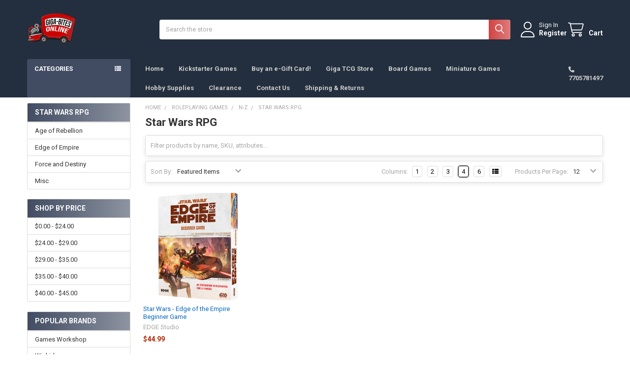

--- FILE ---
content_type: text/html; charset=UTF-8
request_url: https://www.gigabitesonline.com/star-wars-rpg/
body_size: 26403
content:


    <!DOCTYPE html>
<html class="no-js" lang="en">
        <head>
        <title>Roleplaying Games - N-Z - Star Wars RPG - Giga-Bites Tabletop Cafe</title>
        <link rel="dns-prefetch preconnect" href="https://cdn11.bigcommerce.com/s-uvnhsxc" crossorigin><link rel="dns-prefetch preconnect" href="https://fonts.googleapis.com/" crossorigin><link rel="dns-prefetch preconnect" href="https://fonts.gstatic.com/" crossorigin>
        <meta name="keywords" content="Miniatures, Gaming, Board Games, Dark Age, Malifaux, Warhammer, Warmachine, Hordes, Infinity, Magic the Gathering"><link rel='canonical' href='https://www.gigabitesonline.com/star-wars-rpg/' /><meta name='platform' content='bigcommerce.stencil' />
        
        

        <link href="https://cdn11.bigcommerce.com/s-uvnhsxc/product_images/default_favicon.ico" rel="shortcut icon">
        <meta name="viewport" content="width=device-width, initial-scale=1">

        <script>
            document.documentElement.className = document.documentElement.className.replace('no-js', 'js');
        </script>

        <script>
    function browserSupportsAllFeatures() {
        return window.Promise
            && window.fetch
            && window.URL
            && window.URLSearchParams
            && window.WeakMap
            // object-fit support
            && ('objectFit' in document.documentElement.style);
    }

    function loadScript(src) {
        var js = document.createElement('script');
        js.src = src;
        js.onerror = function () {
            console.error('Failed to load polyfill script ' + src);
        };
        document.head.appendChild(js);
    }

    if (!browserSupportsAllFeatures()) {
        loadScript('https://cdn11.bigcommerce.com/s-uvnhsxc/stencil/683de880-6a51-013d-6484-4224b272684c/dist/theme-bundle.polyfills.js');
    }
</script>
        <script>window.consentManagerTranslations = `{"locale":"en","locales":{"consent_manager.data_collection_warning":"en","consent_manager.accept_all_cookies":"en","consent_manager.gdpr_settings":"en","consent_manager.data_collection_preferences":"en","consent_manager.manage_data_collection_preferences":"en","consent_manager.use_data_by_cookies":"en","consent_manager.data_categories_table":"en","consent_manager.allow":"en","consent_manager.accept":"en","consent_manager.deny":"en","consent_manager.dismiss":"en","consent_manager.reject_all":"en","consent_manager.category":"en","consent_manager.purpose":"en","consent_manager.functional_category":"en","consent_manager.functional_purpose":"en","consent_manager.analytics_category":"en","consent_manager.analytics_purpose":"en","consent_manager.targeting_category":"en","consent_manager.advertising_category":"en","consent_manager.advertising_purpose":"en","consent_manager.essential_category":"en","consent_manager.esential_purpose":"en","consent_manager.yes":"en","consent_manager.no":"en","consent_manager.not_available":"en","consent_manager.cancel":"en","consent_manager.save":"en","consent_manager.back_to_preferences":"en","consent_manager.close_without_changes":"en","consent_manager.unsaved_changes":"en","consent_manager.by_using":"en","consent_manager.agree_on_data_collection":"en","consent_manager.change_preferences":"en","consent_manager.cancel_dialog_title":"en","consent_manager.privacy_policy":"en","consent_manager.allow_category_tracking":"en","consent_manager.disallow_category_tracking":"en"},"translations":{"consent_manager.data_collection_warning":"We use cookies (and other similar technologies) to collect data to improve your shopping experience.","consent_manager.accept_all_cookies":"Accept All Cookies","consent_manager.gdpr_settings":"Settings","consent_manager.data_collection_preferences":"Website Data Collection Preferences","consent_manager.manage_data_collection_preferences":"Manage Website Data Collection Preferences","consent_manager.use_data_by_cookies":" uses data collected by cookies and JavaScript libraries to improve your shopping experience.","consent_manager.data_categories_table":"The table below outlines how we use this data by category. To opt out of a category of data collection, select 'No' and save your preferences.","consent_manager.allow":"Allow","consent_manager.accept":"Accept","consent_manager.deny":"Deny","consent_manager.dismiss":"Dismiss","consent_manager.reject_all":"Reject all","consent_manager.category":"Category","consent_manager.purpose":"Purpose","consent_manager.functional_category":"Functional","consent_manager.functional_purpose":"Enables enhanced functionality, such as videos and live chat. If you do not allow these, then some or all of these functions may not work properly.","consent_manager.analytics_category":"Analytics","consent_manager.analytics_purpose":"Provide statistical information on site usage, e.g., web analytics so we can improve this website over time.","consent_manager.targeting_category":"Targeting","consent_manager.advertising_category":"Advertising","consent_manager.advertising_purpose":"Used to create profiles or personalize content to enhance your shopping experience.","consent_manager.essential_category":"Essential","consent_manager.esential_purpose":"Essential for the site and any requested services to work, but do not perform any additional or secondary function.","consent_manager.yes":"Yes","consent_manager.no":"No","consent_manager.not_available":"N/A","consent_manager.cancel":"Cancel","consent_manager.save":"Save","consent_manager.back_to_preferences":"Back to Preferences","consent_manager.close_without_changes":"You have unsaved changes to your data collection preferences. Are you sure you want to close without saving?","consent_manager.unsaved_changes":"You have unsaved changes","consent_manager.by_using":"By using our website, you're agreeing to our","consent_manager.agree_on_data_collection":"By using our website, you're agreeing to the collection of data as described in our ","consent_manager.change_preferences":"You can change your preferences at any time","consent_manager.cancel_dialog_title":"Are you sure you want to cancel?","consent_manager.privacy_policy":"Privacy Policy","consent_manager.allow_category_tracking":"Allow [CATEGORY_NAME] tracking","consent_manager.disallow_category_tracking":"Disallow [CATEGORY_NAME] tracking"}}`;</script>
        
        <script>
            window.lazySizesConfig = window.lazySizesConfig || {};
            window.lazySizesConfig.loadMode = 1;
        </script>
        <script async src="https://cdn11.bigcommerce.com/s-uvnhsxc/stencil/683de880-6a51-013d-6484-4224b272684c/dist/theme-bundle.head_async.js"></script>

            <link href="https://fonts.googleapis.com/css?family=Roboto:700,400&display=block" rel="stylesheet">
            <script async src="https://cdn11.bigcommerce.com/s-uvnhsxc/stencil/683de880-6a51-013d-6484-4224b272684c/dist/theme-bundle.font.js"></script>
            <link data-stencil-stylesheet href="https://cdn11.bigcommerce.com/s-uvnhsxc/stencil/683de880-6a51-013d-6484-4224b272684c/css/theme-e6c45310-7cff-013d-ba3f-26c18004cbdb.css" rel="stylesheet">
            <!-- Start Tracking Code for analytics_facebook -->

<script>
!function(f,b,e,v,n,t,s){if(f.fbq)return;n=f.fbq=function(){n.callMethod?n.callMethod.apply(n,arguments):n.queue.push(arguments)};if(!f._fbq)f._fbq=n;n.push=n;n.loaded=!0;n.version='2.0';n.queue=[];t=b.createElement(e);t.async=!0;t.src=v;s=b.getElementsByTagName(e)[0];s.parentNode.insertBefore(t,s)}(window,document,'script','https://connect.facebook.net/en_US/fbevents.js');

fbq('set', 'autoConfig', 'false', '544164279772273');
fbq('dataProcessingOptions', ['LDU'], 0, 0);
fbq('init', '544164279772273', {"external_id":"59c57139-2705-47bf-8242-14aa20f0c7d6"});
fbq('set', 'agent', 'bigcommerce', '544164279772273');

function trackEvents() {
    var pathName = window.location.pathname;

    fbq('track', 'PageView', {}, "");

    // Search events start -- only fire if the shopper lands on the /search.php page
    if (pathName.indexOf('/search.php') === 0 && getUrlParameter('search_query')) {
        fbq('track', 'Search', {
            content_type: 'product_group',
            content_ids: [],
            search_string: getUrlParameter('search_query')
        });
    }
    // Search events end

    // Wishlist events start -- only fire if the shopper attempts to add an item to their wishlist
    if (pathName.indexOf('/wishlist.php') === 0 && getUrlParameter('added_product_id')) {
        fbq('track', 'AddToWishlist', {
            content_type: 'product_group',
            content_ids: []
        });
    }
    // Wishlist events end

    // Lead events start -- only fire if the shopper subscribes to newsletter
    if (pathName.indexOf('/subscribe.php') === 0 && getUrlParameter('result') === 'success') {
        fbq('track', 'Lead', {});
    }
    // Lead events end

    // Registration events start -- only fire if the shopper registers an account
    if (pathName.indexOf('/login.php') === 0 && getUrlParameter('action') === 'account_created') {
        fbq('track', 'CompleteRegistration', {}, "");
    }
    // Registration events end

    

    function getUrlParameter(name) {
        var cleanName = name.replace(/[\[]/, '\[').replace(/[\]]/, '\]');
        var regex = new RegExp('[\?&]' + cleanName + '=([^&#]*)');
        var results = regex.exec(window.location.search);
        return results === null ? '' : decodeURIComponent(results[1].replace(/\+/g, ' '));
    }
}

if (window.addEventListener) {
    window.addEventListener("load", trackEvents, false)
}
</script>
<noscript><img height="1" width="1" style="display:none" alt="null" src="https://www.facebook.com/tr?id=544164279772273&ev=PageView&noscript=1&a=plbigcommerce1.2&eid="/></noscript>

<!-- End Tracking Code for analytics_facebook -->

<!-- Start Tracking Code for analytics_siteverification -->

<meta name="google-site-verification" content="qIBZ_6z-Vcg4loWR5u83KlCJu0RQs5OHCzyWhSHus0w" />

<!-- End Tracking Code for analytics_siteverification -->


<script type="text/javascript" src="https://checkout-sdk.bigcommerce.com/v1/loader.js" defer ></script>
<script type="text/javascript">
fbq('track', 'ViewCategory', {"content_ids":["21606"],"content_type":"product_group","content_category":"Star Wars RPG"});
</script>
<script type="text/javascript">
var BCData = {};
</script>
<script src='https://cdnjs.cloudflare.com/ajax/libs/jquery/3.6.0/jquery.min.js' ></script><script src='https://cdn.minibc.com/bootstrap/6270649aa157f.js' ></script>
<!-- TikTok Pixel Code Start: Initialization Script & Page Event -->
<script>
!function (w, d, t) {
  w.TiktokAnalyticsObject=t;var ttq=w[t]=w[t]||[];ttq.methods=["page","track","identify","instances","debug","on","off","once","ready","alias","group","enableCookie","disableCookie"],ttq.setAndDefer=function(t,e){t[e]=function(){t.push([e].concat(Array.prototype.slice.call(arguments,0)))}};for(var i=0;i<ttq.methods.length;i++)ttq.setAndDefer(ttq,ttq.methods[i]);ttq.instance=function(t){for(var e=ttq._i[t]||[],n=0;n<ttq.methods.length;n++)ttq.setAndDefer(e,ttq.methods[n]);return e},ttq.load=function(e,n){var i="https://analytics.tiktok.com/i18n/pixel/events.js";ttq._i=ttq._i||{},ttq._i[e]=[],ttq._i[e]._u=i,ttq._t=ttq._t||{},ttq._t[e]=+new Date,ttq._o=ttq._o||{},ttq._o[e]=n||{},ttq._partner=ttq._partner||"BigCommerce";var o=document.createElement("script");o.type="text/javascript",o.async=!0,o.src=i+"?sdkid="+e+"&lib="+t;var a=document.getElementsByTagName("script")[0];a.parentNode.insertBefore(o,a)};

  ttq.load('CVIRQ3RC77U2NSDOJFH0');
  ttq.page();
}(window, document, 'ttq');

if (typeof BODL === 'undefined') {
  // https://developer.bigcommerce.com/theme-objects/breadcrumbs
  
  // https://developer.bigcommerce.com/theme-objects/brand
  
  // https://developer.bigcommerce.com/theme-objects/category
  
  
  // https://developer.bigcommerce.com/theme-objects/product
  
  
  
  
  
  
  
  // https://developer.bigcommerce.com/theme-objects/products
  
  // https://developer.bigcommerce.com/theme-objects/product_results
  
  // https://developer.bigcommerce.com/theme-objects/order
  
  // https://developer.bigcommerce.com/theme-objects/wishlist
  
  // https://developer.bigcommerce.com/theme-objects/wishlist
  
  // https://developer.bigcommerce.com/theme-objects/cart
  // (Fetching selective cart data to prevent additional payment button object html from causing JS parse error)
  
  
  
  // https://developer.bigcommerce.com/theme-objects/customer
  var BODL = JSON.parse("{\"breadcrumbs\":[{\"url\":\"https://www.gigabitesonline.com/\",\"name\":\"Home\"},{\"name\":\"Roleplaying Games\",\"url\":\"https://www.gigabitesonline.com/roleplaying-games/\"},{\"name\":\"N-Z\",\"url\":\"https://www.gigabitesonline.com/n-z/\"},{\"name\":\"Star Wars RPG\",\"url\":\"https://www.gigabitesonline.com/star-wars-rpg/\"}],\"categoryProducts\":[{\"id\":21606,\"sku\":\"8435407636972\",\"name\":\"Star Wars - Edge of the Empire Beginner Game\",\"url\":\"https://www.gigabitesonline.com/star-wars-edge-of-the-empire-beginner-game/\",\"brand\":{\"name\":\"EDGE Studio\"},\"availability\":\"\",\"summary\":\"Jump right into the action with the Edge of the Empire Beginner Game! This set features a complete adventure, premade character folios, maps, tokens, and a simplified core rulebook that lets you open the box and start playing! The adventure is designed...\",\"image\":{\"data\":\"https://cdn11.bigcommerce.com/s-uvnhsxc/images/stencil/{:size}/products/21606/33829/Screenshot-2023-12-14-135003__81947.1702588075.png?c=2\",\"alt\":\"Star Wars - Edge of the Empire Beginner Game\"},\"qty_in_cart\":0,\"pre_order\":false,\"has_options\":false,\"show_cart_action\":true,\"stock_level\":1,\"low_stock_level\":0,\"weight\":{\"formatted\":\"0.00 LBS\",\"value\":0},\"demo\":false,\"date_added\":\"14th Dec 2023\",\"add_to_wishlist_url\":\"/wishlist.php?action=add&product_id=21606\",\"custom_fields\":null,\"images\":[{\"data\":\"https://cdn11.bigcommerce.com/s-uvnhsxc/images/stencil/{:size}/products/21606/33829/Screenshot-2023-12-14-135003__81947.1702588075.png?c=2\",\"alt\":\"Star Wars - Edge of the Empire Beginner Game\"}],\"rating\":null,\"num_reviews\":null,\"price\":{\"without_tax\":{\"formatted\":\"$44.99\",\"value\":44.99,\"currency\":\"USD\"},\"tax_label\":\"Tax\"},\"add_to_cart_url\":\"https://www.gigabitesonline.com/cart.php?action=add&product_id=21606\",\"category\":[\"Roleplaying Games/N-Z/Star Wars RPG\"]}],\"categoryName\":\"Star Wars RPG\",\"products\":[],\"phone\":null,\"email\":null,\"address\":null}");
  
  const countryCodes = new Map([['Australia', 'au'],['New Zealand', 'nz'],['Russia', 'ru'],['Poland', 'pl'],['Czech Republic', 'cz'],['Israel', 'il'],['Romania', 'ro'],['Ukraine', 'ua'],['Japan', 'jp'],['Taiwan', 'tw'],['Ireland', 'ie'],['Austria', 'at'],['Sweden', 'se'],['Netherlands', 'nl'],['Norway', 'no'],['Finland', 'fi'],['Denmark', 'dk'],['Switzerland', 'ch'],['Belgium', 'be'],['Portugal', 'pt'],['Greece', 'gr'],['Germany', 'de'],['United Kingdom', 'gb'],['France', 'fr'],['Spain', 'es'],['Italy', 'it'],['India', 'in'],['South Korea', 'kr'],['Brazil', 'br'],['Mexico', 'mx'],['Argentina', 'ar'],['Chile', 'cl'],['Colombia', 'co'],['Peru', 'pe'],['Saudi Arabia', 'sa'],['Egypt', 'eg'],['United Arab Emirates', 'ae'],['Turkey', 'tr'],['Pakistan', 'pk'],['Morocco', 'ma'],['Iraq', 'iq'],['South Africa', 'za'],['Kuwait', 'kw'],['Oman', 'om'],['Qatar', 'qa'],['Bahrain', 'bh'],['Jordan', 'jo'],['Lebanon', 'lb'],['United States', 'us'],['Canada', 'ca'],['Singapore', 'sg'],['Thailand', 'th'],['Malaysia', 'my'],['Vietnam', 'vn'],['Philippines', 'ph'],['Indonesia', 'id'],['Cambodia', 'kh'],['Belarus', 'by'],['Venezuela', 've']]);
  const stateList = new Map([['Arizona', 'az'],['Alabama', 'al'],['Alaska', 'ak'],['Arkansas', 'ar'],['California', 'ca'],['Colorado', 'co'],['Connecticut', 'ct'],['Delaware', 'de'],['Florida', 'fl'],['Georgia', 'ga'],['Hawaii', 'hi'],['Idaho', 'id'],['Illinois', 'il'],['Indiana', 'in'],['Iowa', 'ia'],['Kansas', 'ks'],['Kentucky', 'ky'],['Louisiana', 'la'],['Maine', 'me'],['Maryland', 'md'],['Massachusetts', 'ma'],['Michigan', 'mi'],['Minnesota', 'mn'],['Mississippi', 'ms'],['Missouri', 'mo'],['Montana', 'mt'],['Nebraska', 'ne'],['Nevada', 'nv'],['New Hampshire', 'nh'],['New Jersey', 'nj'],['New Mexico', 'nm'],['New York', 'ny'],['North Carolina', 'nc'],['North Dakota', 'nd'],['Ohio', 'oh'],['Oklahoma', 'ok'],['Oregon', 'or'],['Pennsylvania', 'pa'],['Rhode Island', 'ri'],['South Carolina', 'sc'],['South Dakota', 'sd'],['Tennessee', 'tn'],['Texas', 'tx'],['Utah', 'ut'],['Vermont', 'vt'],['Virginia', 'va'],['Washington', 'wa'],['West Virginia', 'wv'],['Wisconsin', 'wi'],['Wyoming', 'wy']]);

  if (BODL.categoryName) {
    BODL.category = {
      name: BODL.categoryName,
      products: BODL.categoryProducts,
    }
  }

  if (BODL.productTitle) {
    BODL.product = {
      id: BODL.productId,
      title: BODL.productTitle,
      price: {
        without_tax: {
          currency: BODL.productCurrency,
          value: BODL.productPrice,
        },
      },
    }
  }
}

BODL.getCartItemContentId = (item) => {
  switch(item.type) {
    case 'GiftCertificate':
      return item.type;
      break;
    default:
      return item.product_id;
  }
}

BODL.getQueryParamValue = function (name) {
  var cleanName = name.replace(/[\[]/, '\[').replace(/[\]]/, '\]');
  var regex = new RegExp('[\?&]' + cleanName + '=([^&#]*)');
  var results = regex.exec(window.location.search);
  return results === null ? '' : decodeURIComponent(results[1].replace(/\+/g, ' '));
}

// Advanced Matching
  var phoneNumber = ''
  var email = ''
  var firstName = ''
  var lastName = ''
  var city = ''
  var state = ''
  var country = ''
  var zip = ''
  if (BODL.phone) {
    var phoneNumber = BODL.phone;
    if (BODL.phone.indexOf('+') === -1) {
   // No country code, so default to US code
        phoneNumber = `+1${phoneNumber}`;  
    }
  }

  if (BODL.email) {
    var email = BODL.email
  }
  
  if (BODL.address) {
    if (BODL.address.first_name) {
        firstName = (BODL.address.first_name).toLowerCase()
    }
    
    if (BODL.address.last_name) {
        lastName = (BODL.address.last_name).toLowerCase()
    }
    
    if (BODL.address.city) {
        city = BODL.address.city.replace(/\s+/g, '').toLowerCase();
    }
    
    rg = BODL.address.state;
    if (typeof rg !== 'undefined' && stateList.has(rg)) {
        state = stateList.get(rg);
    }
    
    cn = BODL.address.country
    if (typeof cn !== 'undefined' && countryCodes.has(cn)) {
        country = countryCodes.get(cn)
    }
    
    if (BODL.address.zip) {
        zip = BODL.address.zip
    }
  }
  
  ttq.instance('CVIRQ3RC77U2NSDOJFH0').identify({
    email: email,
    phone_number: phoneNumber,
    first_name: firstName,
    last_name: lastName,
    city: city,
    state: state,
    country: country,
    zip_code: zip})
</script>
<!-- TikTok Pixel Code End: Initialization Script & Page Event -->

<!-- TikTok Pixel Code Start: View Product Content -->
<script>
if (BODL.product) {
  const countryCodes = new Map([['Australia', 'au'],['New Zealand', 'nz'],['Russia', 'ru'],['Poland', 'pl'],['Czech Republic', 'cz'],['Israel', 'il'],['Romania', 'ro'],['Ukraine', 'ua'],['Japan', 'jp'],['Taiwan', 'tw'],['Ireland', 'ie'],['Austria', 'at'],['Sweden', 'se'],['Netherlands', 'nl'],['Norway', 'no'],['Finland', 'fi'],['Denmark', 'dk'],['Switzerland', 'ch'],['Belgium', 'be'],['Portugal', 'pt'],['Greece', 'gr'],['Germany', 'de'],['United Kingdom', 'gb'],['France', 'fr'],['Spain', 'es'],['Italy', 'it'],['India', 'in'],['South Korea', 'kr'],['Brazil', 'br'],['Mexico', 'mx'],['Argentina', 'ar'],['Chile', 'cl'],['Colombia', 'co'],['Peru', 'pe'],['Saudi Arabia', 'sa'],['Egypt', 'eg'],['United Arab Emirates', 'ae'],['Turkey', 'tr'],['Pakistan', 'pk'],['Morocco', 'ma'],['Iraq', 'iq'],['South Africa', 'za'],['Kuwait', 'kw'],['Oman', 'om'],['Qatar', 'qa'],['Bahrain', 'bh'],['Jordan', 'jo'],['Lebanon', 'lb'],['United States', 'us'],['Canada', 'ca'],['Singapore', 'sg'],['Thailand', 'th'],['Malaysia', 'my'],['Vietnam', 'vn'],['Philippines', 'ph'],['Indonesia', 'id'],['Cambodia', 'kh'],['Belarus', 'by'],['Venezuela', 've']]);
  const stateList = new Map([['Arizona', 'az'],['Alabama', 'al'],['Alaska', 'ak'],['Arkansas', 'ar'],['California', 'ca'],['Colorado', 'co'],['Connecticut', 'ct'],['Delaware', 'de'],['Florida', 'fl'],['Georgia', 'ga'],['Hawaii', 'hi'],['Idaho', 'id'],['Illinois', 'il'],['Indiana', 'in'],['Iowa', 'ia'],['Kansas', 'ks'],['Kentucky', 'ky'],['Louisiana', 'la'],['Maine', 'me'],['Maryland', 'md'],['Massachusetts', 'ma'],['Michigan', 'mi'],['Minnesota', 'mn'],['Mississippi', 'ms'],['Missouri', 'mo'],['Montana', 'mt'],['Nebraska', 'ne'],['Nevada', 'nv'],['New Hampshire', 'nh'],['New Jersey', 'nj'],['New Mexico', 'nm'],['New York', 'ny'],['North Carolina', 'nc'],['North Dakota', 'nd'],['Ohio', 'oh'],['Oklahoma', 'ok'],['Oregon', 'or'],['Pennsylvania', 'pa'],['Rhode Island', 'ri'],['South Carolina', 'sc'],['South Dakota', 'sd'],['Tennessee', 'tn'],['Texas', 'tx'],['Utah', 'ut'],['Vermont', 'vt'],['Virginia', 'va'],['Washington', 'wa'],['West Virginia', 'wv'],['Wisconsin', 'wi'],['Wyoming', 'wy']]);

  // Advanced Matching
  var phoneNumber = ''
  var email = ''
  var firstName = ''
  var lastName = ''
  var city = ''
  var state = ''
  var country = ''
  var zip = ''
  if (BODL.phone) {
    var phoneNumber = BODL.phone;
    if (BODL.phone.indexOf('+') === -1) {
   // No country code, so default to US code
        phoneNumber = `+1${phoneNumber}`;  
    }
  }
  
  if (BODL.email) {
    var email = BODL.email
  }
  
  if (BODL.address) {
    if (BODL.address.first_name) {
        firstName = (BODL.address.first_name).toLowerCase()
    }
    
    if (BODL.address.last_name) {
        lastName = (BODL.address.last_name).toLowerCase()
    }
    
    if (BODL.address.city) {
        city = BODL.address.city.replace(/\s+/g, '').toLowerCase();
    }
    
    rg = BODL.address.state;
    if (typeof rg !== 'undefined' && stateList.has(rg)) {
        state = stateList.get(rg);
    }
    
    cn = BODL.address.country
    if (typeof cn !== 'undefined' && countryCodes.has(cn)) {
        country = countryCodes.get(cn)
    }
    
    if (BODL.address.zip) {
        zip = BODL.address.zip
    }
  }
  
  ttq.instance('CVIRQ3RC77U2NSDOJFH0').identify({
    email: email,
    phone_number: phoneNumber,
    first_name: firstName,
    last_name: lastName,
    city: city,
    state: state,
    country: country,
    zip_code: zip})
    
  var productPrice = 0
  var productCurrency = ""
  if (BODL.productCurrencyWithoutTax && BODL.productCurrencyWithoutTax !== "") {
    productPrice = BODL.productPriceWithoutTax
    productCurrency = BODL.productCurrencyWithoutTax
  }
  if (BODL.productCurrencyWithTax && BODL.productCurrencyWithTax !== "") {
    productPrice = BODL.productPriceWithTax
    productCurrency = BODL.productCurrencyWithTax
  }
  //default contentId to productId if sku_id is not found on product 
  var contentID = BODL.productId
  if (BODL.skuId && BODL.skuId !== "") {
    contentID = BODL.skuId
  }
  ttq.instance('CVIRQ3RC77U2NSDOJFH0').track('ViewContent', {
    content_id: contentID,
    content_category: BODL.breadcrumbs[1] ? BODL.breadcrumbs[1].name : '',
    content_name: BODL.product.title,
    content_type: "product_group",
    currency: productCurrency,
    price: productPrice,
    value: productPrice,
  });
}
</script>
<!-- TikTok Pixel Code End: View Product Content -->

<!-- TikTok Pixel Code Start: View Category Content -->
<script>
if (BODL.category) {
  const countryCodes = new Map([['Australia', 'au'],['New Zealand', 'nz'],['Russia', 'ru'],['Poland', 'pl'],['Czech Republic', 'cz'],['Israel', 'il'],['Romania', 'ro'],['Ukraine', 'ua'],['Japan', 'jp'],['Taiwan', 'tw'],['Ireland', 'ie'],['Austria', 'at'],['Sweden', 'se'],['Netherlands', 'nl'],['Norway', 'no'],['Finland', 'fi'],['Denmark', 'dk'],['Switzerland', 'ch'],['Belgium', 'be'],['Portugal', 'pt'],['Greece', 'gr'],['Germany', 'de'],['United Kingdom', 'gb'],['France', 'fr'],['Spain', 'es'],['Italy', 'it'],['India', 'in'],['South Korea', 'kr'],['Brazil', 'br'],['Mexico', 'mx'],['Argentina', 'ar'],['Chile', 'cl'],['Colombia', 'co'],['Peru', 'pe'],['Saudi Arabia', 'sa'],['Egypt', 'eg'],['United Arab Emirates', 'ae'],['Turkey', 'tr'],['Pakistan', 'pk'],['Morocco', 'ma'],['Iraq', 'iq'],['South Africa', 'za'],['Kuwait', 'kw'],['Oman', 'om'],['Qatar', 'qa'],['Bahrain', 'bh'],['Jordan', 'jo'],['Lebanon', 'lb'],['United States', 'us'],['Canada', 'ca'],['Singapore', 'sg'],['Thailand', 'th'],['Malaysia', 'my'],['Vietnam', 'vn'],['Philippines', 'ph'],['Indonesia', 'id'],['Cambodia', 'kh'],['Belarus', 'by'],['Venezuela', 've']]);
  const stateList = new Map([['Arizona', 'az'],['Alabama', 'al'],['Alaska', 'ak'],['Arkansas', 'ar'],['California', 'ca'],['Colorado', 'co'],['Connecticut', 'ct'],['Delaware', 'de'],['Florida', 'fl'],['Georgia', 'ga'],['Hawaii', 'hi'],['Idaho', 'id'],['Illinois', 'il'],['Indiana', 'in'],['Iowa', 'ia'],['Kansas', 'ks'],['Kentucky', 'ky'],['Louisiana', 'la'],['Maine', 'me'],['Maryland', 'md'],['Massachusetts', 'ma'],['Michigan', 'mi'],['Minnesota', 'mn'],['Mississippi', 'ms'],['Missouri', 'mo'],['Montana', 'mt'],['Nebraska', 'ne'],['Nevada', 'nv'],['New Hampshire', 'nh'],['New Jersey', 'nj'],['New Mexico', 'nm'],['New York', 'ny'],['North Carolina', 'nc'],['North Dakota', 'nd'],['Ohio', 'oh'],['Oklahoma', 'ok'],['Oregon', 'or'],['Pennsylvania', 'pa'],['Rhode Island', 'ri'],['South Carolina', 'sc'],['South Dakota', 'sd'],['Tennessee', 'tn'],['Texas', 'tx'],['Utah', 'ut'],['Vermont', 'vt'],['Virginia', 'va'],['Washington', 'wa'],['West Virginia', 'wv'],['Wisconsin', 'wi'],['Wyoming', 'wy']]);
  
  // Advanced Matching
  var phoneNumber = ''
  var email = ''
  var firstName = ''
  var lastName = ''
  var city = ''
  var state = ''
  var country = ''
  var zip = ''
  if (BODL.phone) {
    var phoneNumber = BODL.phone;
    if (BODL.phone.indexOf('+') === -1) {
    // No country code, so default to US code
        phoneNumber = `+1${phoneNumber}`;  
    }
  }
    
  if (BODL.email) {
    var email = BODL.email
  }
  
  if (BODL.address) {
    if (BODL.address.first_name) {
        firstName = (BODL.address.first_name).toLowerCase()
    }
    
    if (BODL.address.last_name) {
        lastName = (BODL.address.last_name).toLowerCase()
    }
    
    if (BODL.address.city) {
        city = BODL.address.city.replace(/\s+/g, '').toLowerCase();
    }
    
    rg = BODL.address.state;
    if (typeof rg !== 'undefined' && stateList.has(rg)) {
        state = stateList.get(rg);
    }
    
    cn = BODL.address.country
    if (typeof cn !== 'undefined' && countryCodes.has(cn)) {
        country = countryCodes.get(cn)
    }
    
    if (BODL.address.zip) {
        zip = BODL.address.zip
    }
  }
  
  ttq.instance('CVIRQ3RC77U2NSDOJFH0').identify({
    email: email,
    phone_number: phoneNumber,
    first_name: firstName,
    last_name: lastName,
    city: city,
    state: state,
    country: country,
    zip_code: zip})
    
  ttq.instance('CVIRQ3RC77U2NSDOJFH0').track('ViewContent', {
    contents: BODL.category.products.map((p) => ({
      content_id: p.id,
      content_category: BODL.category.name,
      content_name: p.name,
      content_type: "product_group"
    }))
  });
}
</script>
<!-- TikTok Pixel Code End: View Category Content -->

<!-- TikTok Pixel Code Start: Add to Wishlist -->
<script>
// This only sends one wishlist product: the one that was just added based on the 'added_product_id' param in the url
if (BODL.wishlist) {
  var productPrice = 0
  var productCurrency = ""
  if (BODL.productCurrencyWithoutTax && BODL.productCurrencyWithoutTax !== "") {
    productPrice = BODL.productPriceWithoutTax
    productCurrency = BODL.productCurrencyWithoutTax
  }
  if (BODL.productCurrencyWithTax && BODL.productCurrencyWithTax !== "") {
    productPrice = BODL.productPriceWithTax
    productCurrency = BODL.productCurrencyWithTax
  }

  var addedWishlistItem = BODL.wishlist.items.filter((i) => i.product_id === parseInt(BODL.getQueryParamValue('added_product_id'))).map((p) => ({
    var contentId = p.product_id
    if (p.sku && p.sku !== "") {
        contentId = p.sku
    }
    content_id: contentId,
    // Commenting out as category data doesn't exist on wishlist items
    // content_category: p.does_not_exist, 
    content_name: p.name,
    content_type: "product_group",
    currency: productCurrency,
    price: productPrice,
    value: productPrice,
  }));
  
  const countryCodes = new Map([['Australia', 'au'],['New Zealand', 'nz'],['Russia', 'ru'],['Poland', 'pl'],['Czech Republic', 'cz'],['Israel', 'il'],['Romania', 'ro'],['Ukraine', 'ua'],['Japan', 'jp'],['Taiwan', 'tw'],['Ireland', 'ie'],['Austria', 'at'],['Sweden', 'se'],['Netherlands', 'nl'],['Norway', 'no'],['Finland', 'fi'],['Denmark', 'dk'],['Switzerland', 'ch'],['Belgium', 'be'],['Portugal', 'pt'],['Greece', 'gr'],['Germany', 'de'],['United Kingdom', 'gb'],['France', 'fr'],['Spain', 'es'],['Italy', 'it'],['India', 'in'],['South Korea', 'kr'],['Brazil', 'br'],['Mexico', 'mx'],['Argentina', 'ar'],['Chile', 'cl'],['Colombia', 'co'],['Peru', 'pe'],['Saudi Arabia', 'sa'],['Egypt', 'eg'],['United Arab Emirates', 'ae'],['Turkey', 'tr'],['Pakistan', 'pk'],['Morocco', 'ma'],['Iraq', 'iq'],['South Africa', 'za'],['Kuwait', 'kw'],['Oman', 'om'],['Qatar', 'qa'],['Bahrain', 'bh'],['Jordan', 'jo'],['Lebanon', 'lb'],['United States', 'us'],['Canada', 'ca'],['Singapore', 'sg'],['Thailand', 'th'],['Malaysia', 'my'],['Vietnam', 'vn'],['Philippines', 'ph'],['Indonesia', 'id'],['Cambodia', 'kh'],['Belarus', 'by'],['Venezuela', 've']]);
  const stateList = new Map([['Arizona', 'az'],['Alabama', 'al'],['Alaska', 'ak'],['Arkansas', 'ar'],['California', 'ca'],['Colorado', 'co'],['Connecticut', 'ct'],['Delaware', 'de'],['Florida', 'fl'],['Georgia', 'ga'],['Hawaii', 'hi'],['Idaho', 'id'],['Illinois', 'il'],['Indiana', 'in'],['Iowa', 'ia'],['Kansas', 'ks'],['Kentucky', 'ky'],['Louisiana', 'la'],['Maine', 'me'],['Maryland', 'md'],['Massachusetts', 'ma'],['Michigan', 'mi'],['Minnesota', 'mn'],['Mississippi', 'ms'],['Missouri', 'mo'],['Montana', 'mt'],['Nebraska', 'ne'],['Nevada', 'nv'],['New Hampshire', 'nh'],['New Jersey', 'nj'],['New Mexico', 'nm'],['New York', 'ny'],['North Carolina', 'nc'],['North Dakota', 'nd'],['Ohio', 'oh'],['Oklahoma', 'ok'],['Oregon', 'or'],['Pennsylvania', 'pa'],['Rhode Island', 'ri'],['South Carolina', 'sc'],['South Dakota', 'sd'],['Tennessee', 'tn'],['Texas', 'tx'],['Utah', 'ut'],['Vermont', 'vt'],['Virginia', 'va'],['Washington', 'wa'],['West Virginia', 'wv'],['Wisconsin', 'wi'],['Wyoming', 'wy']]);
  
  // Advanced Matching
  var phoneNumber = ''
  var email = ''
  var firstName = ''
  var lastName = ''
  var city = ''
  var state = ''
  var country = ''
  var zip = ''
  if (BODL.phone) {
    var phoneNumber = BODL.phone;
    if (BODL.phone.indexOf('+') === -1) {
   // No country code, so default to US code
        phoneNumber = `+1${phoneNumber}`;  
    }
  }

  if (BODL.email) {
    var email = BODL.email
  }
  
  if (BODL.address) {
    if (BODL.address.first_name) {
        firstName = (BODL.address.first_name).toLowerCase()
    }
    
    if (BODL.address.last_name) {
        lastName = (BODL.address.last_name).toLowerCase()
    }
    
    if (BODL.address.city) {
        city = BODL.address.city.replace(/\s+/g, '').toLowerCase();
    }
    
    rg = BODL.address.state;
    if (typeof rg !== 'undefined' && stateList.has(rg)) {
        state = stateList.get(rg);
    }
    
    cn = BODL.address.country
    if (typeof cn !== 'undefined' && countryCodes.has(cn)) {
        country = countryCodes.get(cn)
    }
    
    if (BODL.address.zip) {
        zip = BODL.address.zip
    }
  }
  
  ttq.instance('CVIRQ3RC77U2NSDOJFH0').identify({
    email: email,
    phone_number: phoneNumber,
    first_name: firstName,
    last_name: lastName,
    city: city,
    state: state,
    country: country,
    zip_code: zip})
  
  ttq.instance('CVIRQ3RC77U2NSDOJFH0').track('AddToWishlist', addedWishlistItem[0]);
}
</script>
<!-- TikTok Pixel Code End: Add to Wishlist -->

<!-- TikTok Pixel Code Start: Subscribe to Newsletter -->
<script>
if (window.location.pathname.indexOf('/subscribe.php') === 0 && BODL.getQueryParamValue('result') === 'success') {
  const countryCodes = new Map([['Australia', 'au'],['New Zealand', 'nz'],['Russia', 'ru'],['Poland', 'pl'],['Czech Republic', 'cz'],['Israel', 'il'],['Romania', 'ro'],['Ukraine', 'ua'],['Japan', 'jp'],['Taiwan', 'tw'],['Ireland', 'ie'],['Austria', 'at'],['Sweden', 'se'],['Netherlands', 'nl'],['Norway', 'no'],['Finland', 'fi'],['Denmark', 'dk'],['Switzerland', 'ch'],['Belgium', 'be'],['Portugal', 'pt'],['Greece', 'gr'],['Germany', 'de'],['United Kingdom', 'gb'],['France', 'fr'],['Spain', 'es'],['Italy', 'it'],['India', 'in'],['South Korea', 'kr'],['Brazil', 'br'],['Mexico', 'mx'],['Argentina', 'ar'],['Chile', 'cl'],['Colombia', 'co'],['Peru', 'pe'],['Saudi Arabia', 'sa'],['Egypt', 'eg'],['United Arab Emirates', 'ae'],['Turkey', 'tr'],['Pakistan', 'pk'],['Morocco', 'ma'],['Iraq', 'iq'],['South Africa', 'za'],['Kuwait', 'kw'],['Oman', 'om'],['Qatar', 'qa'],['Bahrain', 'bh'],['Jordan', 'jo'],['Lebanon', 'lb'],['United States', 'us'],['Canada', 'ca'],['Singapore', 'sg'],['Thailand', 'th'],['Malaysia', 'my'],['Vietnam', 'vn'],['Philippines', 'ph'],['Indonesia', 'id'],['Cambodia', 'kh'],['Belarus', 'by'],['Venezuela', 've']]);
  const stateList = new Map([['Arizona', 'az'],['Alabama', 'al'],['Alaska', 'ak'],['Arkansas', 'ar'],['California', 'ca'],['Colorado', 'co'],['Connecticut', 'ct'],['Delaware', 'de'],['Florida', 'fl'],['Georgia', 'ga'],['Hawaii', 'hi'],['Idaho', 'id'],['Illinois', 'il'],['Indiana', 'in'],['Iowa', 'ia'],['Kansas', 'ks'],['Kentucky', 'ky'],['Louisiana', 'la'],['Maine', 'me'],['Maryland', 'md'],['Massachusetts', 'ma'],['Michigan', 'mi'],['Minnesota', 'mn'],['Mississippi', 'ms'],['Missouri', 'mo'],['Montana', 'mt'],['Nebraska', 'ne'],['Nevada', 'nv'],['New Hampshire', 'nh'],['New Jersey', 'nj'],['New Mexico', 'nm'],['New York', 'ny'],['North Carolina', 'nc'],['North Dakota', 'nd'],['Ohio', 'oh'],['Oklahoma', 'ok'],['Oregon', 'or'],['Pennsylvania', 'pa'],['Rhode Island', 'ri'],['South Carolina', 'sc'],['South Dakota', 'sd'],['Tennessee', 'tn'],['Texas', 'tx'],['Utah', 'ut'],['Vermont', 'vt'],['Virginia', 'va'],['Washington', 'wa'],['West Virginia', 'wv'],['Wisconsin', 'wi'],['Wyoming', 'wy']]);
  
  // Advanced Matching
  var phoneNumber = ''
  var email = ''
  var firstName = ''
  var lastName = ''
  var city = ''
  var state = ''
  var country = ''
  var zip = ''
  if (BODL.phone) {
    var phoneNumber = BODL.phone;
    if (BODL.phone.indexOf('+') === -1) {
   // No country code, so default to US code
        phoneNumber = `+1${phoneNumber}`;  
    }
  }

  if (BODL.email) {
    var email = BODL.email
  }
  
  if (BODL.address) {
    if (BODL.address.first_name) {
        firstName = (BODL.address.first_name).toLowerCase()
    }
    
    if (BODL.address.last_name) {
        lastName = (BODL.address.last_name).toLowerCase()
    }
    
    if (BODL.address.city) {
        city = BODL.address.city.replace(/\s+/g, '').toLowerCase();
    }
    
    rg = BODL.address.state;
    if (typeof rg !== 'undefined' && stateList.has(rg)) {
        state = stateList.get(rg);
    }
    
    cn = BODL.address.country
    if (typeof cn !== 'undefined' && countryCodes.has(cn)) {
        country = countryCodes.get(cn)
    }
    
    if (BODL.address.zip) {
        zip = BODL.address.zip
    }
  }
  
  ttq.instance('CVIRQ3RC77U2NSDOJFH0').identify({
    email: email,
    phone_number: phoneNumber,
    first_name: firstName,
    last_name: lastName,
    city: city,
    state: state,
    country: country,
    zip_code: zip})

  ttq.instance('CVIRQ3RC77U2NSDOJFH0').track('Subscribe');
}
</script>
<!-- TikTok Pixel Code End: Subscribe to Newsletter -->

<!-- TikTok Pixel Code Start: Search -->
<script>
if (BODL.search) {
  const countryCodes = new Map([['Australia', 'au'],['New Zealand', 'nz'],['Russia', 'ru'],['Poland', 'pl'],['Czech Republic', 'cz'],['Israel', 'il'],['Romania', 'ro'],['Ukraine', 'ua'],['Japan', 'jp'],['Taiwan', 'tw'],['Ireland', 'ie'],['Austria', 'at'],['Sweden', 'se'],['Netherlands', 'nl'],['Norway', 'no'],['Finland', 'fi'],['Denmark', 'dk'],['Switzerland', 'ch'],['Belgium', 'be'],['Portugal', 'pt'],['Greece', 'gr'],['Germany', 'de'],['United Kingdom', 'gb'],['France', 'fr'],['Spain', 'es'],['Italy', 'it'],['India', 'in'],['South Korea', 'kr'],['Brazil', 'br'],['Mexico', 'mx'],['Argentina', 'ar'],['Chile', 'cl'],['Colombia', 'co'],['Peru', 'pe'],['Saudi Arabia', 'sa'],['Egypt', 'eg'],['United Arab Emirates', 'ae'],['Turkey', 'tr'],['Pakistan', 'pk'],['Morocco', 'ma'],['Iraq', 'iq'],['South Africa', 'za'],['Kuwait', 'kw'],['Oman', 'om'],['Qatar', 'qa'],['Bahrain', 'bh'],['Jordan', 'jo'],['Lebanon', 'lb'],['United States', 'us'],['Canada', 'ca'],['Singapore', 'sg'],['Thailand', 'th'],['Malaysia', 'my'],['Vietnam', 'vn'],['Philippines', 'ph'],['Indonesia', 'id'],['Cambodia', 'kh'],['Belarus', 'by'],['Venezuela', 've']]);
  const stateList = new Map([['Arizona', 'az'],['Alabama', 'al'],['Alaska', 'ak'],['Arkansas', 'ar'],['California', 'ca'],['Colorado', 'co'],['Connecticut', 'ct'],['Delaware', 'de'],['Florida', 'fl'],['Georgia', 'ga'],['Hawaii', 'hi'],['Idaho', 'id'],['Illinois', 'il'],['Indiana', 'in'],['Iowa', 'ia'],['Kansas', 'ks'],['Kentucky', 'ky'],['Louisiana', 'la'],['Maine', 'me'],['Maryland', 'md'],['Massachusetts', 'ma'],['Michigan', 'mi'],['Minnesota', 'mn'],['Mississippi', 'ms'],['Missouri', 'mo'],['Montana', 'mt'],['Nebraska', 'ne'],['Nevada', 'nv'],['New Hampshire', 'nh'],['New Jersey', 'nj'],['New Mexico', 'nm'],['New York', 'ny'],['North Carolina', 'nc'],['North Dakota', 'nd'],['Ohio', 'oh'],['Oklahoma', 'ok'],['Oregon', 'or'],['Pennsylvania', 'pa'],['Rhode Island', 'ri'],['South Carolina', 'sc'],['South Dakota', 'sd'],['Tennessee', 'tn'],['Texas', 'tx'],['Utah', 'ut'],['Vermont', 'vt'],['Virginia', 'va'],['Washington', 'wa'],['West Virginia', 'wv'],['Wisconsin', 'wi'],['Wyoming', 'wy']]);
  
  // Advanced Matching
  var phoneNumber = ''
  var email = ''
  var firstName = ''
  var lastName = ''
  var city = ''
  var state = ''
  var country = ''
  var zip = ''
  if (BODL.phone) {
    var phoneNumber = BODL.phone;
    if (BODL.phone.indexOf('+') === -1) {
   // No country code, so default to US code
        phoneNumber = `+1${phoneNumber}`;  
    }
  }

  if (BODL.email) {
    var email = BODL.email
  }
  
  if (BODL.address) {
    if (BODL.address.first_name) {
        firstName = (BODL.address.first_name).toLowerCase()
    }
    
    if (BODL.address.last_name) {
        lastName = (BODL.address.last_name).toLowerCase()
    }
    
    if (BODL.address.city) {
        city = BODL.address.city.replace(/\s+/g, '').toLowerCase();
    }
    
    rg = BODL.address.state;
    if (typeof rg !== 'undefined' && stateList.has(rg)) {
        state = stateList.get(rg);
    }
    
    cn = BODL.address.country
    if (typeof cn !== 'undefined' && countryCodes.has(cn)) {
        country = countryCodes.get(cn)
    }
    
    if (BODL.address.zip) {
        zip = BODL.address.zip
    }
  }
  
  ttq.instance('CVIRQ3RC77U2NSDOJFH0').identify({
    email: email,
    phone_number: phoneNumber,
    first_name: firstName,
    last_name: lastName,
    city: city,
    state: state,
    country: country,
    zip_code: zip})
    
  var productPrice = 0
  var productCurrency = ""
  if (BODL.productCurrencyWithoutTax && BODL.productCurrencyWithoutTax !== "") {
    productPrice = BODL.productPriceWithoutTax
    productCurrency = BODL.productCurrencyWithoutTax
  }
  if (BODL.productCurrencyWithTax && BODL.productCurrencyWithTax !== "") {
    productPrice = BODL.productPriceWithTax
    productCurrency = BODL.productCurrencyWithTax
  }

  ttq.instance('CVIRQ3RC77U2NSDOJFH0').track('Search', {
    query: BODL.getQueryParamValue('search_query'),
    contents: BODL.search.products.map((p) => ({
      var contentId = p.id
      if (p.sku && p.sku !== "") {
        contentId = p.sku
      }
      content_id: contentId,
      // Products can be in multiple categories.
      // Commenting out as this might distort category reports if only the first one is used.
      // content_category: p.category[0], 
      content_name: p.name,
      content_type: "product_group",
      currency: productCurrency,
      price: productPrice,
      value: productPrice,
    }))
  });
}
</script>
<!-- TikTok Pixel Code End: Search -->

<!-- TikTok Pixel Code Start: Registration -->
<script>
if (window.location.pathname.indexOf('/login.php') === 0 && BODL.getQueryParamValue('action') === 'account_created') {
  const countryCodes = new Map([['Australia', 'au'],['New Zealand', 'nz'],['Russia', 'ru'],['Poland', 'pl'],['Czech Republic', 'cz'],['Israel', 'il'],['Romania', 'ro'],['Ukraine', 'ua'],['Japan', 'jp'],['Taiwan', 'tw'],['Ireland', 'ie'],['Austria', 'at'],['Sweden', 'se'],['Netherlands', 'nl'],['Norway', 'no'],['Finland', 'fi'],['Denmark', 'dk'],['Switzerland', 'ch'],['Belgium', 'be'],['Portugal', 'pt'],['Greece', 'gr'],['Germany', 'de'],['United Kingdom', 'gb'],['France', 'fr'],['Spain', 'es'],['Italy', 'it'],['India', 'in'],['South Korea', 'kr'],['Brazil', 'br'],['Mexico', 'mx'],['Argentina', 'ar'],['Chile', 'cl'],['Colombia', 'co'],['Peru', 'pe'],['Saudi Arabia', 'sa'],['Egypt', 'eg'],['United Arab Emirates', 'ae'],['Turkey', 'tr'],['Pakistan', 'pk'],['Morocco', 'ma'],['Iraq', 'iq'],['South Africa', 'za'],['Kuwait', 'kw'],['Oman', 'om'],['Qatar', 'qa'],['Bahrain', 'bh'],['Jordan', 'jo'],['Lebanon', 'lb'],['United States', 'us'],['Canada', 'ca'],['Singapore', 'sg'],['Thailand', 'th'],['Malaysia', 'my'],['Vietnam', 'vn'],['Philippines', 'ph'],['Indonesia', 'id'],['Cambodia', 'kh'],['Belarus', 'by'],['Venezuela', 've']]);
  const stateList = new Map([['Arizona', 'az'],['Alabama', 'al'],['Alaska', 'ak'],['Arkansas', 'ar'],['California', 'ca'],['Colorado', 'co'],['Connecticut', 'ct'],['Delaware', 'de'],['Florida', 'fl'],['Georgia', 'ga'],['Hawaii', 'hi'],['Idaho', 'id'],['Illinois', 'il'],['Indiana', 'in'],['Iowa', 'ia'],['Kansas', 'ks'],['Kentucky', 'ky'],['Louisiana', 'la'],['Maine', 'me'],['Maryland', 'md'],['Massachusetts', 'ma'],['Michigan', 'mi'],['Minnesota', 'mn'],['Mississippi', 'ms'],['Missouri', 'mo'],['Montana', 'mt'],['Nebraska', 'ne'],['Nevada', 'nv'],['New Hampshire', 'nh'],['New Jersey', 'nj'],['New Mexico', 'nm'],['New York', 'ny'],['North Carolina', 'nc'],['North Dakota', 'nd'],['Ohio', 'oh'],['Oklahoma', 'ok'],['Oregon', 'or'],['Pennsylvania', 'pa'],['Rhode Island', 'ri'],['South Carolina', 'sc'],['South Dakota', 'sd'],['Tennessee', 'tn'],['Texas', 'tx'],['Utah', 'ut'],['Vermont', 'vt'],['Virginia', 'va'],['Washington', 'wa'],['West Virginia', 'wv'],['Wisconsin', 'wi'],['Wyoming', 'wy']]);
  
  // Advanced Matching
  var phoneNumber = ''
  var email = ''
  var firstName = ''
  var lastName = ''
  var city = ''
  var state = ''
  var country = ''
  var zip = ''
  if (BODL.phone) {
    var phoneNumber = BODL.phone;
    if (BODL.phone.indexOf('+') === -1) {
   // No country code, so default to US code
        phoneNumber = `+1${phoneNumber}`;  
    }
  }

  if (BODL.email) {
    var email = BODL.email
  }
  
  if (BODL.address) {
    if (BODL.address.first_name) {
        firstName = (BODL.address.first_name).toLowerCase()
    }
    
    if (BODL.address.last_name) {
        lastName = (BODL.address.last_name).toLowerCase()
    }
    
    if (BODL.address.city) {
        city = BODL.address.city.replace(/\s+/g, '').toLowerCase();
    }
    
    rg = BODL.address.state;
    if (typeof rg !== 'undefined' && stateList.has(rg)) {
        state = stateList.get(rg);
    }
    
    cn = BODL.address.country
    if (typeof cn !== 'undefined' && countryCodes.has(cn)) {
        country = countryCodes.get(cn)
    }
    
    if (BODL.address.zip) {
        zip = BODL.address.zip
    }
  }
  
  ttq.instance('CVIRQ3RC77U2NSDOJFH0').identify({
    email: email,
    phone_number: phoneNumber,
    first_name: firstName,
    last_name: lastName,
    city: city,
    state: state,
    country: country,
    zip_code: zip})
  
  ttq.instance('CVIRQ3RC77U2NSDOJFH0').track('Registration');
}
</script>
<!-- TikTok Pixel Code End: Registration -->

<script nonce="">
(function () {
    var xmlHttp = new XMLHttpRequest();

    xmlHttp.open('POST', 'https://bes.gcp.data.bigcommerce.com/nobot');
    xmlHttp.setRequestHeader('Content-Type', 'application/json');
    xmlHttp.send('{"store_id":"608187","timezone_offset":"-5.0","timestamp":"2026-01-24T09:46:24.92910000Z","visit_id":"01be8919-af7f-4f25-b510-ab2125973496","channel_id":1}');
})();
</script>

        

        <!-- snippet location htmlhead -->

         
    </head>
    <body class="csscolumns papaSupermarket-layout--left-sidebar 
        papaSupermarket-style--compact
        papaSupermarket-pageType--category 
        papaSupermarket-page--pages-category 
        emthemesModez-productUniform
        
        papaSupermarket--showAllCategoriesMenu
        papaSupermarket--showSubcategoriesMenu
        
        
        
        
        
        " id="topOfPage">


        <!-- snippet location header -->
        <svg data-src="https://cdn11.bigcommerce.com/s-uvnhsxc/stencil/683de880-6a51-013d-6484-4224b272684c/img/icon-sprite.svg" class="icons-svg-sprite"></svg>

        <header class="header" role="banner" >
    <a href="#" class="mobileMenu-toggle" data-mobile-menu-toggle="menu">
        <span class="mobileMenu-toggleIcon">Toggle menu</span>
    </a>


    <div class="emthemesModez-header-userSection emthemesModez-header-userSection--logo-left">
        <div class="container">
                <div class="header-logo header-logo--left">
                    <a href="https://www.gigabitesonline.com/" data-instantload='{"page":"home"}'>
            <div class="header-logo-image-container">
                <img class="header-logo-image" src="https://cdn11.bigcommerce.com/s-uvnhsxc/images/stencil/250x100/giga_truck_1612282688__77424.original.png" srcset="https://cdn11.bigcommerce.com/s-uvnhsxc/images/stencil/250x100/giga_truck_1612282688__77424.original.png 1x, https://cdn11.bigcommerce.com/s-uvnhsxc/images/stencil/500w/giga_truck_1612282688__77424.original.png 2x" alt="Miniature Games Central" title="Miniature Games Central">
            </div>
</a>
                </div>

            <nav class="navUser">
    
    <ul class="navUser-section navUser-section--alt">
        <li class="navUser-item navUser-item--recentlyViewed">
            <a class="navUser-action navUser-action--recentlyViewed" href="#recently-viewed" data-dropdown="recently-viewed-dropdown" data-options="align:right" title="Recently Viewed" style="display:none">
                <i class="icon"><svg><use href="#icon-recent-list" /></svg></i>
                <span class="navUser-item-recentlyViewedLabel"><span class='firstword'>Recently </span>Viewed</span>
            </a>
            <div class="dropdown-menu" id="recently-viewed-dropdown" data-dropdown-content aria-hidden="true"></div>
        </li>


        

            <li class="navUser-item navUser-item--account">
                <i class="icon"><svg><use href="#icon-user" /></svg></i>
                <span class="navUser-actions">
                        <span class="navUser-subtitle">
                            <a class="navUser-action" href="/login.php">
                                <span class="navUser-item-loginLabel">Sign In</span>
                            </a>
                        </span>
                            <a class="navUser-action" href="/login.php?action=create_account">Register</a>
                </span>
            </li>

        <li class="navUser-item navUser-item--cart">
            <a
                class="navUser-action navUser-action--cart"
                data-cart-preview
                data-dropdown="cart-preview-dropdown"
                data-options="align:right"
                href="/cart.php"
                title="Cart">
                <i class="icon"><svg><use href="#icon-cart" /></svg></i>
                <span class="_rows">
                    <span class="countPill cart-quantity"></span>
                    <span class="navUser-item-cartLabel">Cart</span>
                </span>
            </a>

            <div class="dropdown-menu" id="cart-preview-dropdown" data-dropdown-content aria-hidden="true"></div>
        </li>
    </ul>
</nav>

            <div class="emthemesModez-quickSearch" data-prevent-quick-search-close>
    <!-- snippet location forms_search -->
    <form class="form" action="/search.php">
        <fieldset class="form-fieldset">
            <div class="form-field">
                <label class="is-srOnly" for="search_query">Search</label>
                <div class="form-prefixPostfix wrap">
                    <input class="form-input" data-search-quick name="search_query" id="search_query" data-error-message="Search field cannot be empty." placeholder="Search the store" autocomplete="off">
                    <input type="submit" class="button button--primary form-prefixPostfix-button--postfix" value="Search" />
                </div>
            </div>
        </fieldset>
    </form>
</div>        </div>
    </div>

    <div class="navPages-container" id="menu" data-menu>
        <div class="container">
            <nav class="navPages">

        <div class="emthemesModez-navPages-verticalCategories-container">
            <a class="navPages-action has-subMenu" role="none">Categories</a>
            <div class="emthemesModez-verticalCategories is-open " id="emthemesModez-verticalCategories" data-emthemesmodez-fix-height="emthemesModez-section1-container">
                <ul class="navPages-list navPages-list--categories">

                            <li class="navPages-item">
                                <a class="navPages-action" href="https://www.gigabitesonline.com/all-preorders1/" data-instantload >PREORDERS</a>
                            </li>
                            <li class="navPages-item">
                                <a class="navPages-action" href="https://www.gigabitesonline.com/seasonal/" data-instantload >Seasonal</a>
                            </li>
                            <li class="navPages-item">
                                <a class="navPages-action" href="https://www.gigabitesonline.com/battletech-2/" data-instantload >Battletech</a>
                            </li>
                            <li class="navPages-item">
                                <a class="navPages-action" href="https://www.gigabitesonline.com/clearance/" data-instantload >Clearance</a>
                            </li>
                            <li class="navPages-item">
                                <a class="navPages-action" href="https://www.gigabitesonline.com/as-seen-on-tiktok/" data-instantload >As Seen on TikTok</a>
                            </li>
                            <li class="navPages-item">
                                <a class="navPages-action has-subMenu " href="https://www.gigabitesonline.com/all-things-giga/"
    data-instantload
    
    data-collapsible="navPages-1423"
    data-collapsible-disabled-breakpoint="medium"
    data-collapsible-disabled-state="open"
    data-collapsible-enabled-state="closed">
    All Things Giga <i class="icon navPages-action-moreIcon" aria-hidden="true"><svg><use href="#icon-caret-down" /></svg></i>
</a>
<div class="navPage-subMenu
    " id="navPages-1423" aria-hidden="true" tabindex="-1">
    <ul class="navPage-subMenu-list">
        <li class="navPage-subMenu-item">
            <a class="navPage-subMenu-action navPages-action" href="https://www.gigabitesonline.com/all-things-giga/" data-instantload>All All Things Giga</a>
        </li>
            <li class="navPage-subMenu-item">
                    <a class="navPage-subMenu-action navPages-action" href="https://www.gigabitesonline.com/giga-bites-merch/" data-instantload >Giga-Bites Merch</a>
            </li>
            <li class="navPage-subMenu-item">
                    <a class="navPage-subMenu-action navPages-action" href="https://www.gigabitesonline.com/gigabites-top-10/" data-instantload >Gigabites Top 10</a>
            </li>
            <li class="navPage-subMenu-item">
                    <a class="navPage-subMenu-action navPages-action" href="https://www.gigabitesonline.com/giga-mech-games-4/" data-instantload >Giga Mech Games</a>
            </li>
            <li class="navPage-subMenu-item">
                    <a class="navPage-subMenu-action navPages-action" href="https://www.gigabitesonline.com/pride-at-giga/" data-instantload >Pride at Giga</a>
            </li>
    </ul>
</div>
                            </li>
                            <li class="navPages-item">
                                <a class="navPages-action has-subMenu " href="https://www.gigabitesonline.com/event-tickets-2025/"
    data-instantload
    
    data-collapsible="navPages-1426"
    data-collapsible-disabled-breakpoint="medium"
    data-collapsible-disabled-state="open"
    data-collapsible-enabled-state="closed">
    Event Tickets 2025 <i class="icon navPages-action-moreIcon" aria-hidden="true"><svg><use href="#icon-caret-down" /></svg></i>
</a>
<div class="navPage-subMenu
    " id="navPages-1426" aria-hidden="true" tabindex="-1">
    <ul class="navPage-subMenu-list">
        <li class="navPage-subMenu-item">
            <a class="navPage-subMenu-action navPages-action" href="https://www.gigabitesonline.com/event-tickets-2025/" data-instantload>All Event Tickets 2025</a>
        </li>
            <li class="navPage-subMenu-item">
                    <a class="navPage-subMenu-action navPages-action" href="https://www.gigabitesonline.com/age-of-sigmar-tournaments/" data-instantload >Age of Sigmar Tournaments</a>
            </li>
            <li class="navPage-subMenu-item">
                    <a class="navPage-subMenu-action navPages-action" href="https://www.gigabitesonline.com/conquest-2/" data-instantload >Conquest</a>
            </li>
            <li class="navPage-subMenu-item">
                    <a class="navPage-subMenu-action navPages-action" href="https://www.gigabitesonline.com/crisis-protocol/" data-instantload >Crisis Protocol</a>
            </li>
            <li class="navPage-subMenu-item">
                    <a class="navPage-subMenu-action navPages-action" href="https://www.gigabitesonline.com/dice-throne/" data-instantload >Dice Throne</a>
            </li>
            <li class="navPage-subMenu-item">
                    <a class="navPage-subMenu-action navPages-action" href="https://www.gigabitesonline.com/heroscape-1/" data-instantload >Heroscape</a>
            </li>
            <li class="navPage-subMenu-item">
                    <a class="navPage-subMenu-action navPages-action" href="https://www.gigabitesonline.com/horus-heresy-1/" data-instantload >Horus Heresy</a>
            </li>
            <li class="navPage-subMenu-item">
                    <a class="navPage-subMenu-action navPages-action" href="https://www.gigabitesonline.com/in-store-events/" data-instantload >In Store Events</a>
            </li>
            <li class="navPage-subMenu-item">
                    <a class="navPage-subMenu-action navPages-action" href="https://www.gigabitesonline.com/kill-team-1/" data-instantload >Kill Team</a>
            </li>
            <li class="navPage-subMenu-item">
                    <a class="navPage-subMenu-action navPages-action" href="https://www.gigabitesonline.com/legion/" data-instantload >Legion</a>
            </li>
            <li class="navPage-subMenu-item">
                    <a class="navPage-subMenu-action navPages-action" href="https://www.gigabitesonline.com/lore-league/" data-instantload >Lore League</a>
            </li>
            <li class="navPage-subMenu-item">
                    <a class="navPage-subMenu-action navPages-action" href="https://www.gigabitesonline.com/marvel-crisis-protocol-1/" data-instantload >Marvel Crisis Protocol</a>
            </li>
            <li class="navPage-subMenu-item">
                    <a class="navPage-subMenu-action navPages-action" href="https://www.gigabitesonline.com/middle-earth-strategy-battle-game/" data-instantload >Middle Earth Strategy Battle Game</a>
            </li>
            <li class="navPage-subMenu-item">
                    <a class="navPage-subMenu-action navPages-action" href="https://www.gigabitesonline.com/old-world/" data-instantload >Old World</a>
            </li>
            <li class="navPage-subMenu-item">
                    <a class="navPage-subMenu-action navPages-action" href="https://www.gigabitesonline.com/one-shots/" data-instantload >One-Shots</a>
            </li>
            <li class="navPage-subMenu-item">
                    <a class="navPage-subMenu-action navPages-action" href="https://www.gigabitesonline.com/paint-take/" data-instantload >Paint &amp; Take</a>
            </li>
            <li class="navPage-subMenu-item">
                    <a class="navPage-subMenu-action navPages-action" href="https://www.gigabitesonline.com/song-of-ice-and-fire/" data-instantload >Song of Ice and Fire</a>
            </li>
            <li class="navPage-subMenu-item">
                    <a class="navPage-subMenu-action navPages-action" href="https://www.gigabitesonline.com/star-wars-armada-1/" data-instantload >Star Wars Armada</a>
            </li>
            <li class="navPage-subMenu-item">
                    <a class="navPage-subMenu-action navPages-action" href="https://www.gigabitesonline.com/swap-meets-1/" data-instantload >Swap Meets</a>
            </li>
            <li class="navPage-subMenu-item">
                    <a class="navPage-subMenu-action navPages-action" href="https://www.gigabitesonline.com/tarot-and-tea-1/" data-instantload >Tarot and Tea</a>
            </li>
            <li class="navPage-subMenu-item">
                    <a class="navPage-subMenu-action navPages-action" href="https://www.gigabitesonline.com/warhammer-40k-rtt/" data-instantload >Warhammer 40k RTT</a>
            </li>
            <li class="navPage-subMenu-item">
                    <a class="navPage-subMenu-action navPages-action" href="https://www.gigabitesonline.com/warhammer-40k-tournaments/" data-instantload >Warhammer 40k Tournaments</a>
            </li>
            <li class="navPage-subMenu-item">
                    <a class="navPage-subMenu-action navPages-action" href="https://www.gigabitesonline.com/warmachine/" data-instantload >Warmachine</a>
            </li>
            <li class="navPage-subMenu-item">
                    <a class="navPage-subMenu-action navPages-action" href="https://www.gigabitesonline.com/x-wing/" data-instantload >X-Wing</a>
            </li>
    </ul>
</div>
                            </li>
                            <li class="navPages-item">
                                <a class="navPages-action has-subMenu " href="https://www.gigabitesonline.com/event-tickets-2026/"
    data-instantload
    
    data-collapsible="navPages-1577"
    data-collapsible-disabled-breakpoint="medium"
    data-collapsible-disabled-state="open"
    data-collapsible-enabled-state="closed">
    Event Tickets 2026! <i class="icon navPages-action-moreIcon" aria-hidden="true"><svg><use href="#icon-caret-down" /></svg></i>
</a>
<div class="navPage-subMenu
    " id="navPages-1577" aria-hidden="true" tabindex="-1">
    <ul class="navPage-subMenu-list">
        <li class="navPage-subMenu-item">
            <a class="navPage-subMenu-action navPages-action" href="https://www.gigabitesonline.com/event-tickets-2026/" data-instantload>All Event Tickets 2026!</a>
        </li>
            <li class="navPage-subMenu-item">
                    <a class="navPage-subMenu-action navPages-action" href="https://www.gigabitesonline.com/40k-tournaments/" data-instantload >40k Tournaments</a>
            </li>
            <li class="navPage-subMenu-item">
                    <a class="navPage-subMenu-action navPages-action" href="https://www.gigabitesonline.com/age-of-sigmar-1/" data-instantload >Age of Sigmar</a>
            </li>
            <li class="navPage-subMenu-item">
                    <a class="navPage-subMenu-action navPages-action" href="https://www.gigabitesonline.com/bolt-action/" data-instantload >Bolt Action</a>
            </li>
            <li class="navPage-subMenu-item">
                    <a class="navPage-subMenu-action navPages-action" href="https://www.gigabitesonline.com/conquest/" data-instantload >Conquest</a>
            </li>
            <li class="navPage-subMenu-item">
                    <a class="navPage-subMenu-action navPages-action" href="https://www.gigabitesonline.com/dice-throne-1/" data-instantload >Dice Throne</a>
            </li>
            <li class="navPage-subMenu-item">
                    <a class="navPage-subMenu-action navPages-action" href="https://www.gigabitesonline.com/horus-heresy-2/" data-instantload >Horus Heresy</a>
            </li>
            <li class="navPage-subMenu-item">
                    <a class="navPage-subMenu-action navPages-action" href="https://www.gigabitesonline.com/in-store-events-1/" data-instantload >In Store Events</a>
            </li>
            <li class="navPage-subMenu-item">
                    <a class="navPage-subMenu-action navPages-action" href="https://www.gigabitesonline.com/kill-team-2/" data-instantload >Kill Team</a>
            </li>
            <li class="navPage-subMenu-item">
                    <a class="navPage-subMenu-action navPages-action" href="https://www.gigabitesonline.com/marvel-crisis-protocol-2/" data-instantload >Marvel Crisis Protocol</a>
            </li>
            <li class="navPage-subMenu-item">
                    <a class="navPage-subMenu-action navPages-action" href="https://www.gigabitesonline.com/middle-earth-strategy-battle-game-1/" data-instantload >Middle Earth Strategy Battle Game</a>
            </li>
            <li class="navPage-subMenu-item">
                    <a class="navPage-subMenu-action navPages-action" href="https://www.gigabitesonline.com/old-world-1/" data-instantload >Old World</a>
            </li>
            <li class="navPage-subMenu-item">
                    <a class="navPage-subMenu-action navPages-action" href="https://www.gigabitesonline.com/one-shots-1/" data-instantload >One Shots</a>
            </li>
            <li class="navPage-subMenu-item">
                    <a class="navPage-subMenu-action navPages-action" href="https://www.gigabitesonline.com/star-wars-armada-2/" data-instantload >Star Wars Armada</a>
            </li>
            <li class="navPage-subMenu-item">
                    <a class="navPage-subMenu-action navPages-action" href="https://www.gigabitesonline.com/star-wars-legion-1/" data-instantload >Star Wars Legion</a>
            </li>
            <li class="navPage-subMenu-item">
                    <a class="navPage-subMenu-action navPages-action" href="https://www.gigabitesonline.com/swap-meets/" data-instantload >Swap Meets</a>
            </li>
            <li class="navPage-subMenu-item">
                    <a class="navPage-subMenu-action navPages-action" href="https://www.gigabitesonline.com/tea-tarot/" data-instantload >Tea &amp; Tarot</a>
            </li>
    </ul>
</div>
                            </li>
                            <li class="navPages-item">
                                <a class="navPages-action has-subMenu " href="https://www.gigabitesonline.com/hobby-supplies-dice-accessories/"
    data-instantload
    
    data-collapsible="navPages-222"
    data-collapsible-disabled-breakpoint="medium"
    data-collapsible-disabled-state="open"
    data-collapsible-enabled-state="closed">
    Hobby Supplies, Dice, Accessories <i class="icon navPages-action-moreIcon" aria-hidden="true"><svg><use href="#icon-caret-down" /></svg></i>
</a>
<div class="navPage-subMenu
    " id="navPages-222" aria-hidden="true" tabindex="-1">
    <ul class="navPage-subMenu-list">
        <li class="navPage-subMenu-item">
            <a class="navPage-subMenu-action navPages-action" href="https://www.gigabitesonline.com/hobby-supplies-dice-accessories/" data-instantload>All Hobby Supplies, Dice, Accessories</a>
        </li>
            <li class="navPage-subMenu-item">
                    <a class="navPage-subMenu-action navPages-action" href="https://www.gigabitesonline.com/army-painter/" data-instantload >Army Painter</a>
            </li>
            <li class="navPage-subMenu-item">
                    <a class="navPage-subMenu-action navPages-action" href="https://www.gigabitesonline.com/p3/" data-instantload >P3</a>
            </li>
            <li class="navPage-subMenu-item">
                    <a class="navPage-subMenu-action navPages-action" href="https://www.gigabitesonline.com/army-transport/" data-instantload >Army Transport</a>
            </li>
            <li class="navPage-subMenu-item">
                    <a class="navPage-subMenu-action navPages-action" href="https://www.gigabitesonline.com/art-supplies/" data-instantload >Art Supplies</a>
            </li>
            <li class="navPage-subMenu-item">
                    <a class="navPage-subMenu-action navPages-action" href="https://www.gigabitesonline.com/citadel-paints/" data-instantload >Citadel Paints</a>
            </li>
            <li class="navPage-subMenu-item">
                    <a class="navPage-subMenu-action navPages-action" href="https://www.gigabitesonline.com/citadel-hobby-supplies/" data-instantload >Citadel Hobby Supplies</a>
            </li>
            <li class="navPage-subMenu-item">
                    <a class="navPage-subMenu-action navPages-action" href="https://www.gigabitesonline.com/cobalt-keep-1/" data-instantload >Cobalt Keep</a>
            </li>
            <li class="navPage-subMenu-item">
                    <a class="navPage-subMenu-action navPages-action" href="https://www.gigabitesonline.com/dice/" data-instantload >Dice</a>
            </li>
            <li class="navPage-subMenu-item">
                    <a class="navPage-subMenu-action navPages-action" href="https://www.gigabitesonline.com/wizkids-2/" data-instantload >D&amp;D Prismatic </a>
            </li>
            <li class="navPage-subMenu-item">
                    <a class="navPage-subMenu-action navPages-action" href="https://www.gigabitesonline.com/d-d-prismatic-paint/" data-instantload >D&amp;D Prismatic Paint</a>
            </li>
            <li class="navPage-subMenu-item">
                    <a class="navPage-subMenu-action navPages-action" href="https://www.gigabitesonline.com/dr-tabletop/" data-instantload >Dr. Tabletop</a>
            </li>
            <li class="navPage-subMenu-item">
                    <a class="navPage-subMenu-action navPages-action" href="https://www.gigabitesonline.com/gamersgrass/" data-instantload >GamersGrass</a>
            </li>
            <li class="navPage-subMenu-item">
                    <a class="navPage-subMenu-action navPages-action" href="https://www.gigabitesonline.com/gaming-mats/" data-instantload >Gaming Mats</a>
            </li>
            <li class="navPage-subMenu-item">
                    <a class="navPage-subMenu-action navPages-action" href="https://www.gigabitesonline.com/glue/" data-instantload >Glue</a>
            </li>
            <li class="navPage-subMenu-item">
                    <a class="navPage-subMenu-action navPages-action" href="https://www.gigabitesonline.com/green-stuff-world/" data-instantload >Green Stuff World</a>
            </li>
            <li class="navPage-subMenu-item">
                    <a class="navPage-subMenu-action navPages-action" href="https://www.gigabitesonline.com/jolly-lark-1/" data-instantload >Jolly Lark</a>
            </li>
            <li class="navPage-subMenu-item">
                    <a class="navPage-subMenu-action navPages-action" href="https://www.gigabitesonline.com/misc-5/" data-instantload >Misc.</a>
            </li>
            <li class="navPage-subMenu-item">
                    <a class="navPage-subMenu-action navPages-action" href="https://www.gigabitesonline.com/paintbrushes/" data-instantload >Paintbrushes</a>
            </li>
            <li class="navPage-subMenu-item">
                    <a class="navPage-subMenu-action navPages-action" href="https://www.gigabitesonline.com/pro-acryl/" data-instantload >Pro Acryl</a>
            </li>
            <li class="navPage-subMenu-item">
                    <a class="navPage-subMenu-action navPages-action" href="https://www.gigabitesonline.com/puppet-wars/" data-instantload >Puppet Wars</a>
            </li>
            <li class="navPage-subMenu-item">
                    <a class="navPage-subMenu-action navPages-action" href="https://www.gigabitesonline.com/spellcrow-2/" data-instantload >Spellcrow</a>
            </li>
            <li class="navPage-subMenu-item">
                    <a class="navPage-subMenu-action navPages-action" href="https://www.gigabitesonline.com/stynylrez-1/" data-instantload >Stynylrez</a>
            </li>
            <li class="navPage-subMenu-item">
                    <a class="navPage-subMenu-action navPages-action" href="https://www.gigabitesonline.com/tamiya-hobby-supply/" data-instantload >Tamiya Hobby Supply</a>
            </li>
            <li class="navPage-subMenu-item">
                    <a class="navPage-subMenu-action navPages-action" href="https://www.gigabitesonline.com/terrain/" data-instantload >Terrain</a>
            </li>
            <li class="navPage-subMenu-item">
                    <a class="navPage-subMenu-action navPages-action" href="https://www.gigabitesonline.com/tt-combat-2/" data-instantload >TT Combat Hobby</a>
            </li>
            <li class="navPage-subMenu-item">
                    <a class="navPage-subMenu-action navPages-action" href="https://www.gigabitesonline.com/turbo-dork-1/" data-instantload >Turbo Dork</a>
            </li>
            <li class="navPage-subMenu-item">
                    <a class="navPage-subMenu-action navPages-action" href="https://www.gigabitesonline.com/two-thin-coats/" data-instantload >Two Thin Coats</a>
            </li>
            <li class="navPage-subMenu-item">
                    <a class="navPage-subMenu-action navPages-action" href="https://www.gigabitesonline.com/ultra-pro-1/" data-instantload >Ultra Pro</a>
            </li>
            <li class="navPage-subMenu-item">
                    <a class="navPage-subMenu-action navPages-action" href="https://www.gigabitesonline.com/vallejo/" data-instantload >Vallejo</a>
            </li>
            <li class="navPage-subMenu-item">
                    <a class="navPage-subMenu-action navPages-action" href="https://www.gigabitesonline.com/warlord-games-2/" data-instantload >Warlord Games</a>
            </li>
            <li class="navPage-subMenu-item">
                    <a class="navPage-subMenu-action navPages-action" href="https://www.gigabitesonline.com/warsenal-1/" data-instantload >Warsenal</a>
            </li>
            <li class="navPage-subMenu-item">
                    <a class="navPage-subMenu-action navPages-action" href="https://www.gigabitesonline.com/woodland-scenics-1/" data-instantload >Woodland Scenics</a>
            </li>
    </ul>
</div>
                            </li>
                            <li class="navPages-item">
                                <a class="navPages-action has-subMenu " href="https://www.gigabitesonline.com/kickstarter-games/"
    data-instantload
    
    data-collapsible="navPages-264"
    data-collapsible-disabled-breakpoint="medium"
    data-collapsible-disabled-state="open"
    data-collapsible-enabled-state="closed">
    Kickstarter Games <i class="icon navPages-action-moreIcon" aria-hidden="true"><svg><use href="#icon-caret-down" /></svg></i>
</a>
<div class="navPage-subMenu
    " id="navPages-264" aria-hidden="true" tabindex="-1">
    <ul class="navPage-subMenu-list">
        <li class="navPage-subMenu-item">
            <a class="navPage-subMenu-action navPages-action" href="https://www.gigabitesonline.com/kickstarter-games/" data-instantload>All Kickstarter Games</a>
        </li>
            <li class="navPage-subMenu-item">
                    <a class="navPage-subMenu-action navPages-action" href="https://www.gigabitesonline.com/flamecraft-duals/" data-instantload >Flamecraft Duals</a>
            </li>
            <li class="navPage-subMenu-item">
                    <a class="navPage-subMenu-action navPages-action" href="https://www.gigabitesonline.com/root-homeland/" data-instantload >Root Homeland</a>
            </li>
            <li class="navPage-subMenu-item">
                    <a class="navPage-subMenu-action navPages-action" href="https://www.gigabitesonline.com/drop-bears-1/" data-instantload >Drop Bears</a>
            </li>
            <li class="navPage-subMenu-item">
                    <a class="navPage-subMenu-action navPages-action" href="https://www.gigabitesonline.com/earth-1/" data-instantload >Earth</a>
            </li>
            <li class="navPage-subMenu-item">
                    <a class="navPage-subMenu-action navPages-action" href="https://www.gigabitesonline.com/kingdom-rush/" data-instantload >Kingdom Rush</a>
            </li>
            <li class="navPage-subMenu-item">
                    <a class="navPage-subMenu-action navPages-action" href="https://www.gigabitesonline.com/plunderlust/" data-instantload >Plunderlust</a>
            </li>
            <li class="navPage-subMenu-item">
                    <a class="navPage-subMenu-action navPages-action" href="https://www.gigabitesonline.com/kickstarter-games-1/" data-instantload >All Kickstarter Games</a>
            </li>
    </ul>
</div>
                            </li>
                            <li class="navPages-item">
                                <a class="navPages-action has-subMenu " href="https://www.gigabitesonline.com/board-games-1/"
    data-instantload
    
    data-collapsible="navPages-73"
    data-collapsible-disabled-breakpoint="medium"
    data-collapsible-disabled-state="open"
    data-collapsible-enabled-state="closed">
    Board Games <i class="icon navPages-action-moreIcon" aria-hidden="true"><svg><use href="#icon-caret-down" /></svg></i>
</a>
<div class="navPage-subMenu
    " id="navPages-73" aria-hidden="true" tabindex="-1">
    <ul class="navPage-subMenu-list">
        <li class="navPage-subMenu-item">
            <a class="navPage-subMenu-action navPages-action" href="https://www.gigabitesonline.com/board-games-1/" data-instantload>All Board Games</a>
        </li>
            <li class="navPage-subMenu-item">
                    <a class="navPage-subMenu-action navPages-action" href="https://www.gigabitesonline.com/accessories-7/" data-instantload >Accessories</a>
            </li>
            <li class="navPage-subMenu-item">
                    <a class="navPage-subMenu-action navPages-action" href="https://www.gigabitesonline.com/classic-1/" data-instantload >Classic</a>
            </li>
            <li class="navPage-subMenu-item">
                    <a class="navPage-subMenu-action navPages-action" href="https://www.gigabitesonline.com/mystery-bundle-1/" data-instantload >Mystery Bundle</a>
            </li>
            <li class="navPage-subMenu-item">
                    <a class="navPage-subMenu-action navPages-action" href="https://www.gigabitesonline.com/party-games/" data-instantload >Party Games</a>
            </li>
            <li class="navPage-subMenu-item">
                    <a class="navPage-subMenu-action navPages-action" href="https://www.gigabitesonline.com/singleplayer/" data-instantload >Singleplayer</a>
            </li>
            <li class="navPage-subMenu-item">
                    <a class="navPage-subMenu-action navPages-action" href="https://www.gigabitesonline.com/kids-games/" data-instantload >Kids Games</a>
            </li>
            <li class="navPage-subMenu-item">
                    <a class="navPage-subMenu-action navPages-action" href="https://www.gigabitesonline.com/a-h/" data-instantload >Publishers #-H</a>
            </li>
            <li class="navPage-subMenu-item">
                    <a class="navPage-subMenu-action navPages-action" href="https://www.gigabitesonline.com/publishers-i-p/" data-instantload >Publishers I-P</a>
            </li>
            <li class="navPage-subMenu-item">
                    <a class="navPage-subMenu-action navPages-action" href="https://www.gigabitesonline.com/q-z/" data-instantload >Publishers Q-Z</a>
            </li>
    </ul>
</div>
                            </li>
                            <li class="navPages-item">
                                <a class="navPages-action has-subMenu " href="https://www.gigabitesonline.com/card-games/"
    data-instantload
    
    data-collapsible="navPages-91"
    data-collapsible-disabled-breakpoint="medium"
    data-collapsible-disabled-state="open"
    data-collapsible-enabled-state="closed">
    Card Games <i class="icon navPages-action-moreIcon" aria-hidden="true"><svg><use href="#icon-caret-down" /></svg></i>
</a>
<div class="navPage-subMenu
    " id="navPages-91" aria-hidden="true" tabindex="-1">
    <ul class="navPage-subMenu-list">
        <li class="navPage-subMenu-item">
            <a class="navPage-subMenu-action navPages-action" href="https://www.gigabitesonline.com/card-games/" data-instantload>All Card Games</a>
        </li>
            <li class="navPage-subMenu-item">
                    <a class="navPage-subMenu-action navPages-action" href="https://www.gigabitesonline.com/accessories-6/" data-instantload >Accessories</a>
            </li>
            <li class="navPage-subMenu-item">
                    <a class="navPage-subMenu-action navPages-action" href="https://www.gigabitesonline.com/fantasy-flight-2/" data-instantload >Fantasy Flight</a>
            </li>
            <li class="navPage-subMenu-item">
                    <a class="navPage-subMenu-action navPages-action" href="https://www.gigabitesonline.com/arkham-horror-1/" data-instantload >Arkham Horror</a>
            </li>
            <li class="navPage-subMenu-item">
                    <a class="navPage-subMenu-action navPages-action" href="https://www.gigabitesonline.com/lorcana/" data-instantload >Lorcana</a>
            </li>
            <li class="navPage-subMenu-item">
                    <a class="navPage-subMenu-action navPages-action" href="https://www.gigabitesonline.com/lord-of-the-rings/" data-instantload >Lord of the Rings</a>
            </li>
            <li class="navPage-subMenu-item">
                    <a class="navPage-subMenu-action navPages-action" href="https://www.gigabitesonline.com/marvel-champions/" data-instantload >Marvel Champions</a>
            </li>
    </ul>
</div>
                            </li>
                            <li class="navPages-item">
                                <a class="navPages-action has-subMenu " href="https://www.gigabitesonline.com/roleplaying-games/"
    data-instantload
    
    data-collapsible="navPages-94"
    data-collapsible-disabled-breakpoint="medium"
    data-collapsible-disabled-state="open"
    data-collapsible-enabled-state="closed">
    Roleplaying Games <i class="icon navPages-action-moreIcon" aria-hidden="true"><svg><use href="#icon-caret-down" /></svg></i>
</a>
<div class="navPage-subMenu
    " id="navPages-94" aria-hidden="true" tabindex="-1">
    <ul class="navPage-subMenu-list">
        <li class="navPage-subMenu-item">
            <a class="navPage-subMenu-action navPages-action" href="https://www.gigabitesonline.com/roleplaying-games/" data-instantload>All Roleplaying Games</a>
        </li>
            <li class="navPage-subMenu-item">
                    <a class="navPage-subMenu-action navPages-action" href="https://www.gigabitesonline.com/new-category-14/" data-instantload >A-F</a>
            </li>
            <li class="navPage-subMenu-item">
                    <a class="navPage-subMenu-action navPages-action" href="https://www.gigabitesonline.com/g-l/" data-instantload >G-M</a>
            </li>
            <li class="navPage-subMenu-item">
                    <a class="navPage-subMenu-action navPages-action" href="https://www.gigabitesonline.com/n-z/" data-instantload >N-Z</a>
            </li>
    </ul>
</div>
                            </li>
                            <li class="navPages-item">
                                <a class="navPages-action has-subMenu " href="https://www.gigabitesonline.com/miniatures/"
    data-instantload
    
    data-collapsible="navPages-52"
    data-collapsible-disabled-breakpoint="medium"
    data-collapsible-disabled-state="open"
    data-collapsible-enabled-state="closed">
    Miniatures <i class="icon navPages-action-moreIcon" aria-hidden="true"><svg><use href="#icon-caret-down" /></svg></i>
</a>
<div class="navPage-subMenu
    " id="navPages-52" aria-hidden="true" tabindex="-1">
    <ul class="navPage-subMenu-list">
        <li class="navPage-subMenu-item">
            <a class="navPage-subMenu-action navPages-action" href="https://www.gigabitesonline.com/miniatures/" data-instantload>All Miniatures</a>
        </li>
            <li class="navPage-subMenu-item">
                    <a class="navPage-subMenu-action navPages-action" href="https://www.gigabitesonline.com/ark-knight-1/" data-instantload >Ark Knight</a>
            </li>
            <li class="navPage-subMenu-item">
                    <a class="navPage-subMenu-action navPages-action" href="https://www.gigabitesonline.com/artel-w-miniatures/" data-instantload >Artel W Miniatures</a>
            </li>
            <li class="navPage-subMenu-item">
                    <a class="navPage-subMenu-action navPages-action" href="https://www.gigabitesonline.com/a-song-of-ice-fire/" data-instantload >A Song of Ice &amp; Fire</a>
            </li>
            <li class="navPage-subMenu-item">
                    <a class="navPage-subMenu-action navPages-action" href="https://www.gigabitesonline.com/atomic-mass-games-1/" data-instantload >Atomic Mass Games</a>
            </li>
            <li class="navPage-subMenu-item">
                    <a class="navPage-subMenu-action navPages-action" href="https://www.gigabitesonline.com/battle-systems-2/" data-instantload >Battle Systems</a>
            </li>
            <li class="navPage-subMenu-item">
                    <a class="navPage-subMenu-action navPages-action" href="https://www.gigabitesonline.com/catalyst-game-labs-1/" data-instantload >Catalyst Game Labs</a>
            </li>
            <li class="navPage-subMenu-item">
                    <a class="navPage-subMenu-action navPages-action" href="https://www.gigabitesonline.com/dark-place-miniatures/" data-instantload >Dark Place Miniatures</a>
            </li>
            <li class="navPage-subMenu-item">
                    <a class="navPage-subMenu-action navPages-action" href="https://www.gigabitesonline.com/conquest-last-ar/" data-instantload >Conquest: The Last Argument of Kings</a>
            </li>
            <li class="navPage-subMenu-item">
                    <a class="navPage-subMenu-action navPages-action" href="https://www.gigabitesonline.com/dungeons-lasers/" data-instantload >Dungeons &amp; Lasers</a>
            </li>
            <li class="navPage-subMenu-item">
                    <a class="navPage-subMenu-action navPages-action" href="https://www.gigabitesonline.com/firelock-games-1/" data-instantload >Firelock Games</a>
            </li>
            <li class="navPage-subMenu-item">
                    <a class="navPage-subMenu-action navPages-action" href="https://www.gigabitesonline.com/heroscape/" data-instantload >Heroscape</a>
            </li>
            <li class="navPage-subMenu-item">
                    <a class="navPage-subMenu-action navPages-action" href="https://www.gigabitesonline.com/historicals-1/" data-instantload >Historicals</a>
            </li>
            <li class="navPage-subMenu-item">
                    <a class="navPage-subMenu-action navPages-action" href="https://www.gigabitesonline.com/infinity-1/" data-instantload >Infinity</a>
            </li>
            <li class="navPage-subMenu-item">
                    <a class="navPage-subMenu-action navPages-action" href="https://www.gigabitesonline.com/kromlech/" data-instantload >Kromlech</a>
            </li>
            <li class="navPage-subMenu-item">
                    <a class="navPage-subMenu-action navPages-action" href="https://www.gigabitesonline.com/mantic-games/" data-instantload >Mantic Games</a>
            </li>
            <li class="navPage-subMenu-item">
                    <a class="navPage-subMenu-action navPages-action" href="https://www.gigabitesonline.com/monster-fight-club-2/" data-instantload >Monster Fight Club</a>
            </li>
            <li class="navPage-subMenu-item">
                    <a class="navPage-subMenu-action navPages-action" href="https://www.gigabitesonline.com/shieldwolf-miniatures-1/" data-instantload >Shieldwolf Miniatures</a>
            </li>
            <li class="navPage-subMenu-item">
                    <a class="navPage-subMenu-action navPages-action" href="https://www.gigabitesonline.com/skinny-minis-1/" data-instantload >Skinny Minis</a>
            </li>
            <li class="navPage-subMenu-item">
                    <a class="navPage-subMenu-action navPages-action" href="https://www.gigabitesonline.com/spellcrow/" data-instantload >Spellcrow</a>
            </li>
            <li class="navPage-subMenu-item">
                    <a class="navPage-subMenu-action navPages-action" href="https://www.gigabitesonline.com/stormlight-miniatures/" data-instantload >Stormlight Miniatures</a>
            </li>
            <li class="navPage-subMenu-item">
                    <a class="navPage-subMenu-action navPages-action" href="https://www.gigabitesonline.com/steamforged/" data-instantload >Steamforged</a>
            </li>
            <li class="navPage-subMenu-item">
                    <a class="navPage-subMenu-action navPages-action" href="https://www.gigabitesonline.com/warcradle/" data-instantload >Warcradle</a>
            </li>
            <li class="navPage-subMenu-item">
                    <a class="navPage-subMenu-action navPages-action" href="https://www.gigabitesonline.com/warcrow/" data-instantload >Warcrow</a>
            </li>
            <li class="navPage-subMenu-item">
                    <a class="navPage-subMenu-action navPages-action" href="https://www.gigabitesonline.com/wargames-atlantic-1/" data-instantload >Wargames Atlantic</a>
            </li>
            <li class="navPage-subMenu-item">
                    <a class="navPage-subMenu-action navPages-action" href="https://www.gigabitesonline.com/warlord-games-1/" data-instantload >Warlord Games</a>
            </li>
            <li class="navPage-subMenu-item">
                    <a class="navPage-subMenu-action navPages-action" href="https://www.gigabitesonline.com/warzone-eternal/" data-instantload >Warzone Eternal</a>
            </li>
            <li class="navPage-subMenu-item">
                    <a class="navPage-subMenu-action navPages-action" href="https://www.gigabitesonline.com/wizkids1/" data-instantload >WizKids</a>
            </li>
            <li class="navPage-subMenu-item">
                    <a class="navPage-subMenu-action navPages-action" href="https://www.gigabitesonline.com/wyrd-2/" data-instantload >Wyrd</a>
            </li>
    </ul>
</div>
                            </li>
                            <li class="navPages-item">
                                <a class="navPages-action has-subMenu " href="https://www.gigabitesonline.com/figures/"
    data-instantload
    
    data-collapsible="navPages-205"
    data-collapsible-disabled-breakpoint="medium"
    data-collapsible-disabled-state="open"
    data-collapsible-enabled-state="closed">
    Gifts, Figures &amp; Collectibles <i class="icon navPages-action-moreIcon" aria-hidden="true"><svg><use href="#icon-caret-down" /></svg></i>
</a>
<div class="navPage-subMenu
    " id="navPages-205" aria-hidden="true" tabindex="-1">
    <ul class="navPage-subMenu-list">
        <li class="navPage-subMenu-item">
            <a class="navPage-subMenu-action navPages-action" href="https://www.gigabitesonline.com/figures/" data-instantload>All Gifts, Figures &amp; Collectibles</a>
        </li>
            <li class="navPage-subMenu-item">
                    <a class="navPage-subMenu-action navPages-action" href="https://www.gigabitesonline.com/bank/" data-instantload >Bank</a>
            </li>
            <li class="navPage-subMenu-item">
                    <a class="navPage-subMenu-action navPages-action" href="https://www.gigabitesonline.com/blind-boxes/" data-instantload >Blind Boxes</a>
            </li>
            <li class="navPage-subMenu-item">
                    <a class="navPage-subMenu-action navPages-action" href="https://www.gigabitesonline.com/bags-totes/" data-instantload >Bags/Totes</a>
            </li>
            <li class="navPage-subMenu-item">
                    <a class="navPage-subMenu-action navPages-action" href="https://www.gigabitesonline.com/bandai/" data-instantload >Bandai</a>
            </li>
            <li class="navPage-subMenu-item">
                    <a class="navPage-subMenu-action navPages-action" href="https://www.gigabitesonline.com/bookmarks/" data-instantload >Bookmarks</a>
            </li>
            <li class="navPage-subMenu-item">
                    <a class="navPage-subMenu-action navPages-action" href="https://www.gigabitesonline.com/book-nook-kit/" data-instantload >Book Nook Kit</a>
            </li>
            <li class="navPage-subMenu-item">
                    <a class="navPage-subMenu-action navPages-action" href="https://www.gigabitesonline.com/candles/" data-instantload >Candles</a>
            </li>
            <li class="navPage-subMenu-item">
                    <a class="navPage-subMenu-action navPages-action" href="https://www.gigabitesonline.com/coffee/" data-instantload >Coffee</a>
            </li>
            <li class="navPage-subMenu-item">
                    <a class="navPage-subMenu-action navPages-action" href="https://www.gigabitesonline.com/cosplay/" data-instantload >Cosplay</a>
            </li>
            <li class="navPage-subMenu-item">
                    <a class="navPage-subMenu-action navPages-action" href="https://www.gigabitesonline.com/cryptkins/" data-instantload >Cryptkins</a>
            </li>
            <li class="navPage-subMenu-item">
                    <a class="navPage-subMenu-action navPages-action" href="https://www.gigabitesonline.com/e-s-imports-tumblers/" data-instantload >E&amp;S Imports (Tumblers)</a>
            </li>
            <li class="navPage-subMenu-item">
                    <a class="navPage-subMenu-action navPages-action" href="https://www.gigabitesonline.com/figures-misc/" data-instantload >Figures/Misc</a>
            </li>
            <li class="navPage-subMenu-item">
                    <a class="navPage-subMenu-action navPages-action" href="https://www.gigabitesonline.com/gashapon/" data-instantload >Gashapon</a>
            </li>
            <li class="navPage-subMenu-item">
                    <a class="navPage-subMenu-action navPages-action" href="https://www.gigabitesonline.com/greeting-cards/" data-instantload >Greeting Cards</a>
            </li>
            <li class="navPage-subMenu-item">
                    <a class="navPage-subMenu-action navPages-action" href="https://www.gigabitesonline.com/hasbro-2/" data-instantload >Hasbro</a>
            </li>
            <li class="navPage-subMenu-item">
                    <a class="navPage-subMenu-action navPages-action" href="https://www.gigabitesonline.com/jewelry/" data-instantload >Jewelry</a>
            </li>
            <li class="navPage-subMenu-item">
                    <a class="navPage-subMenu-action navPages-action" href="https://www.gigabitesonline.com/joyjolt-gifts/" data-instantload >JoyJolt Gifts</a>
            </li>
            <li class="navPage-subMenu-item">
                    <a class="navPage-subMenu-action navPages-action" href="https://www.gigabitesonline.com/keychains/" data-instantload >Keychains</a>
            </li>
            <li class="navPage-subMenu-item">
                    <a class="navPage-subMenu-action navPages-action" href="https://www.gigabitesonline.com/kidrobot-1/" data-instantload >kidrobot</a>
            </li>
            <li class="navPage-subMenu-item">
                    <a class="navPage-subMenu-action navPages-action" href="https://www.gigabitesonline.com/lanyards/" data-instantload >Lanyards</a>
            </li>
            <li class="navPage-subMenu-item">
                    <a class="navPage-subMenu-action navPages-action" href="https://www.gigabitesonline.com/lunar-landings-1/" data-instantload >Lunar Landings</a>
            </li>
            <li class="navPage-subMenu-item">
                    <a class="navPage-subMenu-action navPages-action" href="https://www.gigabitesonline.com/make-up/" data-instantload >Make-Up</a>
            </li>
            <li class="navPage-subMenu-item">
                    <a class="navPage-subMenu-action navPages-action" href="https://www.gigabitesonline.com/magnets/" data-instantload >Magnets</a>
            </li>
            <li class="navPage-subMenu-item">
                    <a class="navPage-subMenu-action navPages-action" href="https://www.gigabitesonline.com/marble-run/" data-instantload >Marble Run</a>
            </li>
            <li class="navPage-subMenu-item">
                    <a class="navPage-subMenu-action navPages-action" href="https://www.gigabitesonline.com/metal-earth-1/" data-instantload >Metal Earth</a>
            </li>
            <li class="navPage-subMenu-item">
                    <a class="navPage-subMenu-action navPages-action" href="https://www.gigabitesonline.com/metaphysical/" data-instantload >Metaphysical</a>
            </li>
            <li class="navPage-subMenu-item">
                    <a class="navPage-subMenu-action navPages-action" href="https://www.gigabitesonline.com/model-bricks/" data-instantload >Model Bricks</a>
            </li>
            <li class="navPage-subMenu-item">
                    <a class="navPage-subMenu-action navPages-action" href="https://www.gigabitesonline.com/mugs/" data-instantload >Mugs/Tumblers</a>
            </li>
            <li class="navPage-subMenu-item">
                    <a class="navPage-subMenu-action navPages-action" href="https://www.gigabitesonline.com/notebooks-notepads/" data-instantload >Notebooks/Notepads</a>
            </li>
            <li class="navPage-subMenu-item">
                    <a class="navPage-subMenu-action navPages-action" href="https://www.gigabitesonline.com/ornaments/" data-instantload >Ornaments</a>
            </li>
            <li class="navPage-subMenu-item">
                    <a class="navPage-subMenu-action navPages-action" href="https://www.gigabitesonline.com/pacific-giftware-1/" data-instantload >Pacific Giftware</a>
            </li>
            <li class="navPage-subMenu-item">
                    <a class="navPage-subMenu-action navPages-action" href="https://www.gigabitesonline.com/dog-accessories/" data-instantload >Pet Accessories</a>
            </li>
            <li class="navPage-subMenu-item">
                    <a class="navPage-subMenu-action navPages-action" href="https://www.gigabitesonline.com/pins/" data-instantload >Pins/Patches</a>
            </li>
            <li class="navPage-subMenu-item">
                    <a class="navPage-subMenu-action navPages-action" href="https://www.gigabitesonline.com/playing-cards/" data-instantload >Playing Cards</a>
            </li>
            <li class="navPage-subMenu-item">
                    <a class="navPage-subMenu-action navPages-action" href="https://www.gigabitesonline.com/plush/" data-instantload >Plush</a>
            </li>
            <li class="navPage-subMenu-item">
                    <a class="navPage-subMenu-action navPages-action" href="https://www.gigabitesonline.com/posters-stationary/" data-instantload >Posters</a>
            </li>
            <li class="navPage-subMenu-item">
                    <a class="navPage-subMenu-action navPages-action" href="https://www.gigabitesonline.com/puzzles/" data-instantload >Puzzles</a>
            </li>
            <li class="navPage-subMenu-item">
                    <a class="navPage-subMenu-action navPages-action" href="https://www.gigabitesonline.com/shakeables/" data-instantload >Shakeables</a>
            </li>
            <li class="navPage-subMenu-item">
                    <a class="navPage-subMenu-action navPages-action" href="https://www.gigabitesonline.com/something-different-1/" data-instantload >Something Different</a>
            </li>
            <li class="navPage-subMenu-item">
                    <a class="navPage-subMenu-action navPages-action" href="https://www.gigabitesonline.com/stickers/" data-instantload >Stickers</a>
            </li>
            <li class="navPage-subMenu-item">
                    <a class="navPage-subMenu-action navPages-action" href="https://www.gigabitesonline.com/sticky-notes/" data-instantload >Sticky Notes</a>
            </li>
            <li class="navPage-subMenu-item">
                    <a class="navPage-subMenu-action navPages-action" href="https://www.gigabitesonline.com/stor-1/" data-instantload >Stor - Drinking Tumblers </a>
            </li>
            <li class="navPage-subMenu-item">
                    <a class="navPage-subMenu-action navPages-action" href="https://www.gigabitesonline.com/all-tarot/" data-instantload >Tarot</a>
            </li>
            <li class="navPage-subMenu-item">
                    <a class="navPage-subMenu-action navPages-action" href="https://www.gigabitesonline.com/t-shirts-accessories/" data-instantload >T-Shirts/Accessories</a>
            </li>
            <li class="navPage-subMenu-item">
                    <a class="navPage-subMenu-action navPages-action" href="https://www.gigabitesonline.com/toysmith-1/" data-instantload >Toysmith</a>
            </li>
            <li class="navPage-subMenu-item">
                    <a class="navPage-subMenu-action navPages-action" href="https://www.gigabitesonline.com/wood-trick-1/" data-instantload >Wood Trick</a>
            </li>
    </ul>
</div>
                            </li>
                            <li class="navPages-item">
                                <a class="navPages-action has-subMenu " href="https://www.gigabitesonline.com/books-magazines/"
    data-instantload
    
    data-collapsible="navPages-278"
    data-collapsible-disabled-breakpoint="medium"
    data-collapsible-disabled-state="open"
    data-collapsible-enabled-state="closed">
    Books &amp; Magazines <i class="icon navPages-action-moreIcon" aria-hidden="true"><svg><use href="#icon-caret-down" /></svg></i>
</a>
<div class="navPage-subMenu
    " id="navPages-278" aria-hidden="true" tabindex="-1">
    <ul class="navPage-subMenu-list">
        <li class="navPage-subMenu-item">
            <a class="navPage-subMenu-action navPages-action" href="https://www.gigabitesonline.com/books-magazines/" data-instantload>All Books &amp; Magazines</a>
        </li>
            <li class="navPage-subMenu-item">
                    <a class="navPage-subMenu-action navPages-action" href="https://www.gigabitesonline.com/black-library/" data-instantload >Black Library</a>
            </li>
            <li class="navPage-subMenu-item">
                    <a class="navPage-subMenu-action navPages-action" href="https://www.gigabitesonline.com/hazy-dell/" data-instantload >Hazy Dell</a>
            </li>
            <li class="navPage-subMenu-item">
                    <a class="navPage-subMenu-action navPages-action" href="https://www.gigabitesonline.com/macmillan/" data-instantload >MacMillan</a>
            </li>
            <li class="navPage-subMenu-item">
                    <a class="navPage-subMenu-action navPages-action" href="https://www.gigabitesonline.com/collector-books/" data-instantload >Collector Books</a>
            </li>
            <li class="navPage-subMenu-item">
                    <a class="navPage-subMenu-action navPages-action" href="https://www.gigabitesonline.com/fantasy-flight/" data-instantload >Fantasy Flight/Asmodee</a>
            </li>
            <li class="navPage-subMenu-item">
                    <a class="navPage-subMenu-action navPages-action" href="https://www.gigabitesonline.com/hachette-2/" data-instantload >Hachette</a>
            </li>
            <li class="navPage-subMenu-item">
                    <a class="navPage-subMenu-action navPages-action" href="https://www.gigabitesonline.com/insight-editions-3/" data-instantload >Insight Editions</a>
            </li>
            <li class="navPage-subMenu-item">
                    <a class="navPage-subMenu-action navPages-action" href="https://www.gigabitesonline.com/microcosm-publishing/" data-instantload >Microcosm Publishing</a>
            </li>
            <li class="navPage-subMenu-item">
                    <a class="navPage-subMenu-action navPages-action" href="https://www.gigabitesonline.com/osprey-1/" data-instantload >Osprey/Misc</a>
            </li>
            <li class="navPage-subMenu-item">
                    <a class="navPage-subMenu-action navPages-action" href="https://www.gigabitesonline.com/penguin-house/" data-instantload >Penguin House</a>
            </li>
            <li class="navPage-subMenu-item">
                    <a class="navPage-subMenu-action navPages-action" href="https://www.gigabitesonline.com/rextooth-1/" data-instantload >Rextooth</a>
            </li>
            <li class="navPage-subMenu-item">
                    <a class="navPage-subMenu-action navPages-action" href="https://www.gigabitesonline.com/simon-schuster-1/" data-instantload >Simon &amp; Schuster</a>
            </li>
            <li class="navPage-subMenu-item">
                    <a class="navPage-subMenu-action navPages-action" href="https://www.gigabitesonline.com/texas-bookman-1/" data-instantload >Texas Bookman</a>
            </li>
            <li class="navPage-subMenu-item">
                    <a class="navPage-subMenu-action navPages-action" href="https://www.gigabitesonline.com/topix-media-lab-1/" data-instantload >Topix Media Lab</a>
            </li>
    </ul>
</div>
                            </li>
                            <li class="navPages-item">
                                <a class="navPages-action has-subMenu " href="https://www.gigabitesonline.com/games-workshop-4/"
    data-instantload
    
    data-collapsible="navPages-164"
    data-collapsible-disabled-breakpoint="medium"
    data-collapsible-disabled-state="open"
    data-collapsible-enabled-state="closed">
    Games Workshop <i class="icon navPages-action-moreIcon" aria-hidden="true"><svg><use href="#icon-caret-down" /></svg></i>
</a>
<div class="navPage-subMenu
    " id="navPages-164" aria-hidden="true" tabindex="-1">
    <ul class="navPage-subMenu-list">
        <li class="navPage-subMenu-item">
            <a class="navPage-subMenu-action navPages-action" href="https://www.gigabitesonline.com/games-workshop-4/" data-instantload>All Games Workshop</a>
        </li>
            <li class="navPage-subMenu-item">
                    <a class="navPage-subMenu-action navPages-action" href="https://www.gigabitesonline.com/adeptus-titanicus/" data-instantload >Adeptus Titanicus</a>
            </li>
            <li class="navPage-subMenu-item">
                    <a class="navPage-subMenu-action navPages-action" href="https://www.gigabitesonline.com/art-prints/" data-instantload >Art Prints</a>
            </li>
            <li class="navPage-subMenu-item">
                    <a class="navPage-subMenu-action navPages-action" href="https://www.gigabitesonline.com/new-category-3/" data-instantload >LEGIONS IMPERIALIS</a>
            </li>
            <li class="navPage-subMenu-item">
                    <a class="navPage-subMenu-action navPages-action" href="https://www.gigabitesonline.com/toys/" data-instantload >Toys</a>
            </li>
            <li class="navPage-subMenu-item">
                    <a class="navPage-subMenu-action navPages-action" href="https://www.gigabitesonline.com/warhammer-the-old-world/" data-instantload >Warhammer: The Old World</a>
            </li>
            <li class="navPage-subMenu-item">
                    <a class="navPage-subMenu-action navPages-action" href="https://www.gigabitesonline.com/aeronautica-imperialis/" data-instantload >Aeronautica Imperialis</a>
            </li>
            <li class="navPage-subMenu-item">
                    <a class="navPage-subMenu-action navPages-action" href="https://www.gigabitesonline.com/age-of-sigmar/" data-instantload >Age of Sigmar</a>
            </li>
            <li class="navPage-subMenu-item">
                    <a class="navPage-subMenu-action navPages-action" href="https://www.gigabitesonline.com/blackstone-fortress/" data-instantload >Blackstone Fortress</a>
            </li>
            <li class="navPage-subMenu-item">
                    <a class="navPage-subMenu-action navPages-action" href="https://www.gigabitesonline.com/blood-bowl/" data-instantload >Blood Bowl</a>
            </li>
            <li class="navPage-subMenu-item">
                    <a class="navPage-subMenu-action navPages-action" href="https://www.gigabitesonline.com/boarding-action/" data-instantload >Boarding Action</a>
            </li>
            <li class="navPage-subMenu-item">
                    <a class="navPage-subMenu-action navPages-action" href="https://www.gigabitesonline.com/horus-heresy/" data-instantload >Horus Heresy</a>
            </li>
            <li class="navPage-subMenu-item">
                    <a class="navPage-subMenu-action navPages-action" href="https://www.gigabitesonline.com/kill-team/" data-instantload >Kill Team</a>
            </li>
            <li class="navPage-subMenu-item">
                    <a class="navPage-subMenu-action navPages-action" href="https://www.gigabitesonline.com/middle-earth-strategy-battle/" data-instantload >Middle-Earth Strategy Battle</a>
            </li>
            <li class="navPage-subMenu-item">
                    <a class="navPage-subMenu-action navPages-action" href="https://www.gigabitesonline.com/necromunda/" data-instantload >Necromunda</a>
            </li>
            <li class="navPage-subMenu-item">
                    <a class="navPage-subMenu-action navPages-action" href="https://www.gigabitesonline.com/warcry/" data-instantload >Warcry</a>
            </li>
            <li class="navPage-subMenu-item">
                    <a class="navPage-subMenu-action navPages-action" href="https://www.gigabitesonline.com/warhammer-quest/" data-instantload >Warhammer Quest</a>
            </li>
            <li class="navPage-subMenu-item">
                    <a class="navPage-subMenu-action navPages-action" href="https://www.gigabitesonline.com/warhammer-underworlds/" data-instantload >Warhammer Underworlds</a>
            </li>
            <li class="navPage-subMenu-item">
                    <a class="navPage-subMenu-action navPages-action" href="https://www.gigabitesonline.com/white-dwarf/" data-instantload >White Dwarf</a>
            </li>
            <li class="navPage-subMenu-item">
                    <a class="navPage-subMenu-action navPages-action" href="https://www.gigabitesonline.com/warhammer-40k/" data-instantload >Warhammer 40k</a>
            </li>
    </ul>
</div>
                            </li>
                            <li class="navPages-item">
                                <a class="navPages-action has-subMenu " href="https://www.gigabitesonline.com/lego-1/"
    data-instantload
    
    data-collapsible="navPages-50"
    data-collapsible-disabled-breakpoint="medium"
    data-collapsible-disabled-state="open"
    data-collapsible-enabled-state="closed">
    LEGO <i class="icon navPages-action-moreIcon" aria-hidden="true"><svg><use href="#icon-caret-down" /></svg></i>
</a>
<div class="navPage-subMenu
    " id="navPages-50" aria-hidden="true" tabindex="-1">
    <ul class="navPage-subMenu-list">
        <li class="navPage-subMenu-item">
            <a class="navPage-subMenu-action navPages-action" href="https://www.gigabitesonline.com/lego-1/" data-instantload>All LEGO</a>
        </li>
            <li class="navPage-subMenu-item">
                    <a class="navPage-subMenu-action navPages-action" href="https://www.gigabitesonline.com/storage/" data-instantload >Storage</a>
            </li>
            <li class="navPage-subMenu-item">
                    <a class="navPage-subMenu-action navPages-action" href="https://www.gigabitesonline.com/star-wars-1/" data-instantload >Star Wars</a>
            </li>
    </ul>
</div>
                            </li>
                    
                </ul>
            </div>
        </div>
    
    
        <ul class="navPages-list">
                <li class="navPages-item">
                    <a class="navPages-action" data-instantload href="https://store-uvnhsxc.mybigcommerce.com/?ctk=814f520d-178c-49ce-862a-b1a9edc9a97d">Home</a>
                </li>
                <li class="navPages-item">
                    <a class="navPages-action" data-instantload href="https://www.gigabitesonline.com/kickstarter-games/">Kickstarter Games</a>
                </li>
                <li class="navPages-item">
                    <a class="navPages-action" data-instantload href="https://squareup.com/gift/AHZJ5C90QA3PV/order">Buy an e-Gift Card!</a>
                </li>
                <li class="navPages-item">
                    <a class="navPages-action" data-instantload href="https://roxiecards.crystalcommerce.com/">Giga TCG Store</a>
                </li>
                <li class="navPages-item">
                    <a class="navPages-action" data-instantload href="http://gigabitesonline.com/board-games-1/">Board Games</a>
                </li>
                <li class="navPages-item">
                    <a class="navPages-action" data-instantload href="http://gigabitesonline.com/miniatures/">Miniature Games</a>
                </li>
                <li class="navPages-item">
                    <a class="navPages-action" data-instantload href="https://www.gigabitesonline.com/hobby-supplies-1/">Hobby Supplies</a>
                </li>
                <li class="navPages-item">
                    <a class="navPages-action" data-instantload href="https://www.gigabitesonline.com/clearance/">Clearance</a>
                </li>
                <li class="navPages-item">
                    <a class="navPages-action" data-instantload href="https://www.gigabitesonline.com/contact-us/">Contact Us</a>
                </li>
                <li class="navPages-item">
                    <a class="navPages-action" data-instantload href="https://www.gigabitesonline.com/shipping-returns/">Shipping &amp; Returns</a>
                </li>
        </ul>
    <ul class="navPages-list navPages-list--user _showTopHeader">
            <li class="navPages-item">
                <a class="navPages-action" href="/login.php">Sign In</a>
                    <a class="navPages-action" href="/login.php?action=create_account">Register</a>
            </li>

        <li class="navPages-item navPages-item--phone">
            <a class="navPages-action" href="tel:7705781497">
                <i class="icon"><svg><use href="#icon-phone-solid" /></svg></i>
                <span>7705781497</span>
            </a>
        </li>
    </ul>

</nav>
        </div>
    </div>

    <div data-content-region="header_navigation_bottom--global"></div>
</header>

<div class="emthemesModez-quickSearch emthemesModez-quickSearch--mobileOnly" data-prevent-quick-search-close>
    <!-- snippet location forms_search -->
    <form class="form" action="/search.php">
        <fieldset class="form-fieldset">
            <div class="form-field">
                <label class="is-srOnly" for="search_query_mobile">Search</label>
                <div class="form-prefixPostfix wrap">
                    <input class="form-input" data-search-quick name="search_query" id="search_query_mobile" data-error-message="Search field cannot be empty." placeholder="Search the store" autocomplete="off">
                    <input type="submit" class="button button--primary form-prefixPostfix-button--postfix" value="Search" />
                </div>
            </div>
        </fieldset>
    </form>
</div>
<div class="dropdown dropdown--quickSearch" id="quickSearch" aria-hidden="true" tabindex="-1" data-prevent-quick-search-close>
    <div class="container">
        <section class="quickSearchResults" data-bind="html: results"></section>
    </div>
</div>
<div class="emthemesModez-overlay"></div>

<div data-content-region="header_bottom--global"><div data-layout-id="9ebfea63-1cf4-4d19-885d-056f485355b2">       <div data-sub-layout-container="2fe95ad6-f1c1-4755-bce4-e4fdb73e2899" data-layout-name="Layout">
    <style data-container-styling="2fe95ad6-f1c1-4755-bce4-e4fdb73e2899">
        [data-sub-layout-container="2fe95ad6-f1c1-4755-bce4-e4fdb73e2899"] {
            box-sizing: border-box;
            display: flex;
            flex-wrap: wrap;
            z-index: 0;
            position: relative;
            height: ;
            padding-top: 0px;
            padding-right: 0px;
            padding-bottom: 0px;
            padding-left: 0px;
            margin-top: 0px;
            margin-right: 0px;
            margin-bottom: 0px;
            margin-left: 0px;
            border-width: 0px;
            border-style: solid;
            border-color: #333333;
        }

        [data-sub-layout-container="2fe95ad6-f1c1-4755-bce4-e4fdb73e2899"]:after {
            display: block;
            position: absolute;
            top: 0;
            left: 0;
            bottom: 0;
            right: 0;
            background-size: cover;
            z-index: auto;
        }
    </style>

    <div data-sub-layout="5784f1eb-9c62-4f3a-92ec-d23f92a62823">
        <style data-column-styling="5784f1eb-9c62-4f3a-92ec-d23f92a62823">
            [data-sub-layout="5784f1eb-9c62-4f3a-92ec-d23f92a62823"] {
                display: flex;
                flex-direction: column;
                box-sizing: border-box;
                flex-basis: 100%;
                max-width: 100%;
                z-index: 0;
                position: relative;
                height: ;
                padding-top: 0px;
                padding-right: 10.5px;
                padding-bottom: 0px;
                padding-left: 10.5px;
                margin-top: 0px;
                margin-right: 0px;
                margin-bottom: 0px;
                margin-left: 0px;
                border-width: 0px;
                border-style: solid;
                border-color: #333333;
                justify-content: center;
            }
            [data-sub-layout="5784f1eb-9c62-4f3a-92ec-d23f92a62823"]:after {
                display: block;
                position: absolute;
                top: 0;
                left: 0;
                bottom: 0;
                right: 0;
                background-size: cover;
                z-index: auto;
            }
            @media only screen and (max-width: 700px) {
                [data-sub-layout="5784f1eb-9c62-4f3a-92ec-d23f92a62823"] {
                    flex-basis: 100%;
                    max-width: 100%;
                }
            }
        </style>
    </div>
</div>

</div></div>
<div data-content-region="header_bottom"></div>

        <div class="body" data-currency-code="USD">
     
    <div class="container">
        
<h1 class="page-heading page-heading--mobileOnly">Star Wars RPG</h1>

<div class="page">
    <aside class="page-sidebar page-sidebar--top" id="faceted-search-container">
        <nav>
    <h2 class="is-srOnly">Sidebar</h2>
                                                                                                                                                                                                                            
        <div class="sidebarBlock sidebarBlock--mobileCollapsible">
            <h3 class="sidebarBlock-heading is-open" data-collapsible="#categories-navList" data-collapsible-disabled-breakpoint="medium" aria-expanded="true">Star Wars RPG</h3>
            <ul id="categories-navList" class="navList is-open" aria-hidden="false">
                <li class="navList-item">
                    <a class="navList-action" data-instantload href="https://www.gigabitesonline.com/age-of-rebellion/" title="Age of Rebellion">Age of Rebellion</a>
                </li>
                <li class="navList-item">
                    <a class="navList-action" data-instantload href="https://www.gigabitesonline.com/edge-of-empire/" title="Edge of Empire">Edge of Empire</a>
                </li>
                <li class="navList-item">
                    <a class="navList-action" data-instantload href="https://www.gigabitesonline.com/force-and-destiny/" title="Force and Destiny">Force and Destiny</a>
                </li>
                <li class="navList-item">
                    <a class="navList-action" data-instantload href="https://www.gigabitesonline.com/misc-10/" title="Misc">Misc</a>
                </li>
            </ul>
        </div>

                <div class="sidebarBlock sidebarBlock--shopByPrice sidebarBlock--mobileCollapsible">
        <h3 class="sidebarBlock-heading" data-collapsible="#shopByPrice-navList" data-collapsible-disabled-breakpoint="medium" aria-expanded="false">
            Shop By Price
        </h3>
        <ul id="shopByPrice-navList" class="navList" aria-hidden="true">
            <li class="navList-item">
                <a class="navList-action " data-instantload href="https://www.gigabitesonline.com/star-wars-rpg/?price_min=0&amp;price_max=24&amp;sort=featured" title="$0.00 - $24.00">$0.00 - $24.00</a>
            </li>
            <li class="navList-item">
                <a class="navList-action " data-instantload href="https://www.gigabitesonline.com/star-wars-rpg/?price_min=24&amp;price_max=29&amp;sort=featured" title="$24.00 - $29.00">$24.00 - $29.00</a>
            </li>
            <li class="navList-item">
                <a class="navList-action " data-instantload href="https://www.gigabitesonline.com/star-wars-rpg/?price_min=29&amp;price_max=35&amp;sort=featured" title="$29.00 - $35.00">$29.00 - $35.00</a>
            </li>
            <li class="navList-item">
                <a class="navList-action " data-instantload href="https://www.gigabitesonline.com/star-wars-rpg/?price_min=35&amp;price_max=40&amp;sort=featured" title="$35.00 - $40.00">$35.00 - $40.00</a>
            </li>
            <li class="navList-item">
                <a class="navList-action " data-instantload href="https://www.gigabitesonline.com/star-wars-rpg/?price_min=40&amp;price_max=45&amp;sort=featured" title="$40.00 - $45.00">$40.00 - $45.00</a>
            </li>

        </ul>
    </div>
                <div class="sidebarBlock sidebarBlock--navList sidebarBlock--brands sidebarBlock--mobileCollapsible">
    <h3 class="sidebarBlock-heading"
        data-collapsible="#brands-navList"
        data-collapsible-disabled-breakpoint="medium"
        data-collapsible-disabled-state="open"
        data-collapsible-enabled-state="closed">Popular Brands</h3>
    <ul id="brands-navList" class="navList">
        <li class="navList-item"><a class="navList-action" data-instantload href="https://www.gigabitesonline.com/games-workshop/" title="Games Workshop">Games Workshop</a></li>
        <li class="navList-item"><a class="navList-action" data-instantload href="https://www.gigabitesonline.com/wizkids/" title="Wizkids">Wizkids</a></li>
        <li class="navList-item"><a class="navList-action" data-instantload href="https://www.gigabitesonline.com/vallejo-1/" title="Vallejo">Vallejo</a></li>
        <li class="navList-item"><a class="navList-action" data-instantload href="https://www.gigabitesonline.com/warlord-games/" title="Warlord Games">Warlord Games</a></li>
        <li class="navList-item"><a class="navList-action" data-instantload href="https://www.gigabitesonline.com/army-painter-1/" title="Army Painter">Army Painter</a></li>
        <li class="navList-item"><a class="navList-action" data-instantload href="https://www.gigabitesonline.com/cmon/" title="CMON">CMON</a></li>
        <li class="navList-item"><a class="navList-action" data-instantload href="https://www.gigabitesonline.com/squishables-1/" title="Squishable">Squishable</a></li>
        <li class="navList-item"><a class="navList-action" data-instantload href="https://www.gigabitesonline.com/fantasy-flight-games/" title="Fantasy Flight Games">Fantasy Flight Games</a></li>
        <li class="navList-item"><a class="navList-action" data-instantload href="https://www.gigabitesonline.com/atomic-mass-games/" title="Atomic Mass Games">Atomic Mass Games</a></li>
        <li class="navList-item"><a class="navList-action" data-instantload href="https://www.gigabitesonline.com/infinity/" title="Infinity">Infinity</a></li>
        <li class="navList-item"><a class="navList-action" data-instantload href="https://www.gigabitesonline.com/brands/">View All</a></li>
    </ul>
</div>         <div class="emthemesModez-productsFilter ">
    <a href="#emthemesModez-productsFilter-formsb" role="button" class="button emthemesModez-productsFilter-toggle" aria-label="Options" data-collapsible
        data-collapsible-disabled-breakpoint="medium"
        data-collapsible-disabled-state="open"
        data-collapsible-enabled-state="closed"
    ><i class="fa fa-cog" aria-hidden="true"></i></a>
    <form class="actionBar" id="emthemesModez-productsFilter-formsb" method="get" data-sort-by>
        <fieldset class="form-fieldset actionBar-section actionBar-section--sort">
    <div class="form-field">
        <label class="form-label" for="sortsb">Sort By:</label>
        <select class="form-select" name="sort" id="sortsb">
            <option value="featured" selected>Featured Items</option>
            <option value="newest" >Newest Items</option>
            <option value="bestselling" >Best Selling</option>
            <option value="alphaasc" >A to Z</option>
            <option value="alphadesc" >Z to A</option>
            <option value="avgcustomerreview" >By Review</option>
            <option value="priceasc" >Price: Ascending</option>
            <option value="pricedesc" >Price: Descending</option>
        </select>
    </div>
</fieldset>

        <fieldset class="form-fieldset actionBar-section actionBar-section--productsPerPage">
    <div class="form-field">
        <label class="form-label" for="limitsb">Products Per Page:</label>
        <select class="form-select" name="limit" id="limitsb">
            <option value="8" >8</option>
            <option value="12" selected>12</option>
            <option value="16" >16</option>
            <option value="20" >20</option>
            <option value="40" >40</option>
            <option value="100" >100</option>
        </select>
    </div>
</fieldset>

        <fieldset class="form-fieldset actionBar-section actionBar-section--mode">
    <div class="form-field">
        <label class="form-label" for="mode">Columns:</label>
        <input class="form-radio" type="radio" name="mode" value="1" id="mode_1" >
        <label class="form-option" for="mode_1"><span class="form-option-variant" title="1">1</span></label>
        <input class="form-radio" type="radio" name="mode" value="2" id="mode_2" >
        <label class="form-option" for="mode_2"><span class="form-option-variant" title="2">2</span></label>
        <input class="form-radio" type="radio" name="mode" value="3" id="mode_3" >
        <label class="form-option" for="mode_3"><span class="form-option-variant" title="3">3</span></label>
        <input class="form-radio" type="radio" name="mode" value="4" id="mode_4"  checked>
        <label class="form-option" for="mode_4"><span class="form-option-variant" title="4">4</span></label>
        <input class="form-radio" type="radio" name="mode" value="6" id="mode_6" >
        <label class="form-option" for="mode_6"><span class="form-option-variant" title="6">6</span></label>
        <input class="form-radio" type="radio" name="mode" value="bo" id="mode_bo" >
        <label class="form-option" for="mode_bo"><span class="form-option-variant" title="Bulk Order"><i class="fa fa-th-list"></i></span></label>

        <!--
        <input class="form-radio" type="radio" name="mode" value="grid" id="mode_grid"  checked>
        <label class="form-option" for="mode_grid" aria-label="Grid"><span class="form-option-variant" title="Grid"><i class="fa fa-th-large" aria-hidden="true"></i></span></label>
        <input class="form-radio" type="radio" name="mode" value="list" id="mode_list" >
        <label class="form-option" for="mode_list" aria-label="List"><span class="form-option-variant" title="List"><i class="fa fa-th-list" aria-hidden="true"></i></span></label>
        -->
    </div>
</fieldset>    </form>
</div></nav>
    </aside>

    <main class="page-content">
        <ul class="breadcrumbs">
            <li class="breadcrumb ">
                <a data-instantload href="https://www.gigabitesonline.com/" class="breadcrumb-label">
                    <span>Home</span>
                </a>
            </li>
            <li class="breadcrumb ">
                <a data-instantload href="https://www.gigabitesonline.com/roleplaying-games/" class="breadcrumb-label">
                    <span>Roleplaying Games</span>
                </a>
            </li>
            <li class="breadcrumb ">
                <a data-instantload href="https://www.gigabitesonline.com/n-z/" class="breadcrumb-label">
                    <span>N-Z</span>
                </a>
            </li>
            <li class="breadcrumb is-active">
                <a data-instantload href="https://www.gigabitesonline.com/star-wars-rpg/" class="breadcrumb-label">
                    <span>Star Wars RPG</span>
                </a>
            </li>
</ul>

<script type="application/ld+json">
{
    "@context": "https://schema.org",
    "@type": "BreadcrumbList",
    "itemListElement":
    [
        {
            "@type": "ListItem",
            "position": 1,
            "item": {
                "@id": "https://www.gigabitesonline.com/",
                "name": "Home"
            }
        },
        {
            "@type": "ListItem",
            "position": 2,
            "item": {
                "@id": "https://www.gigabitesonline.com/roleplaying-games/",
                "name": "Roleplaying Games"
            }
        },
        {
            "@type": "ListItem",
            "position": 3,
            "item": {
                "@id": "https://www.gigabitesonline.com/n-z/",
                "name": "N-Z"
            }
        },
        {
            "@type": "ListItem",
            "position": 4,
            "item": {
                "@id": "https://www.gigabitesonline.com/star-wars-rpg/",
                "name": "Star Wars RPG"
            }
        }
    ]
}
</script>

        <p class="h1 page-heading page-heading--desktopOnly">Star Wars RPG</p>
        <div data-content-region="category_below_header--global"></div>
        <div data-content-region="category_below_header"></div>
        
        


            <form class="categoryPage-searchInCategory-form noFaceted noDesc">
                <fieldset class="form-fieldset">
                    <div class="form-field">
                        <input class="form-input" type="text" name="q" placeholder="Filter products by name, SKU, attributes..." value="" data-search-in-category>
                        <button class="button button--small" type="button" data-clear>Clear All</button>
                    </div>
                </fieldset>
            </form>

        <div id="product-listing-container" class="
                    ">
                <div class="emthemesModez-productsFilter ">
    <a href="#emthemesModez-productsFilter-form" role="button" class="button emthemesModez-productsFilter-toggle" aria-label="Options" data-collapsible
        data-collapsible-disabled-breakpoint="medium"
        data-collapsible-disabled-state="open"
        data-collapsible-enabled-state="closed"
    ><i class="fa fa-cog" aria-hidden="true"></i></a>
    <form class="actionBar" id="emthemesModez-productsFilter-form" method="get" data-sort-by>
        <fieldset class="form-fieldset actionBar-section actionBar-section--sort">
    <div class="form-field">
        <label class="form-label" for="sort">Sort By:</label>
        <select class="form-select" name="sort" id="sort">
            <option value="featured" selected>Featured Items</option>
            <option value="newest" >Newest Items</option>
            <option value="bestselling" >Best Selling</option>
            <option value="alphaasc" >A to Z</option>
            <option value="alphadesc" >Z to A</option>
            <option value="avgcustomerreview" >By Review</option>
            <option value="priceasc" >Price: Ascending</option>
            <option value="pricedesc" >Price: Descending</option>
        </select>
    </div>
</fieldset>

        <fieldset class="form-fieldset actionBar-section actionBar-section--productsPerPage">
    <div class="form-field">
        <label class="form-label" for="limit">Products Per Page:</label>
        <select class="form-select" name="limit" id="limit">
            <option value="8" >8</option>
            <option value="12" selected>12</option>
            <option value="16" >16</option>
            <option value="20" >20</option>
            <option value="40" >40</option>
            <option value="100" >100</option>
        </select>
    </div>
</fieldset>

        <fieldset class="form-fieldset actionBar-section actionBar-section--mode">
    <div class="form-field">
        <label class="form-label" for="mode">Columns:</label>
        <input class="form-radio" type="radio" name="mode" value="1" id="mode_1_main" >
        <label class="form-option" for="mode_1_main"><span class="form-option-variant" title="1">1</span></label>
        <input class="form-radio" type="radio" name="mode" value="2" id="mode_2_main" >
        <label class="form-option" for="mode_2_main"><span class="form-option-variant" title="2">2</span></label>
        <input class="form-radio" type="radio" name="mode" value="3" id="mode_3_main" >
        <label class="form-option" for="mode_3_main"><span class="form-option-variant" title="3">3</span></label>
        <input class="form-radio" type="radio" name="mode" value="4" id="mode_4_main"  checked>
        <label class="form-option" for="mode_4_main"><span class="form-option-variant" title="4">4</span></label>
        <input class="form-radio" type="radio" name="mode" value="6" id="mode_6_main" >
        <label class="form-option" for="mode_6_main"><span class="form-option-variant" title="6">6</span></label>
        <input class="form-radio" type="radio" name="mode" value="bo" id="mode_bo_main" >
        <label class="form-option" for="mode_bo_main"><span class="form-option-variant" title="Bulk Order"><i class="fa fa-th-list"></i></span></label>

        <!--
        <input class="form-radio" type="radio" name="mode" value="grid" id="mode_grid_main"  checked>
        <label class="form-option" for="mode_grid_main" aria-label="Grid"><span class="form-option-variant" title="Grid"><i class="fa fa-th-large" aria-hidden="true"></i></span></label>
        <input class="form-radio" type="radio" name="mode" value="list" id="mode_list_main" >
        <label class="form-option" for="mode_list_main" aria-label="List"><span class="form-option-variant" title="List"><i class="fa fa-th-list" aria-hidden="true"></i></span></label>
        -->
    </div>
</fieldset>    </form>
</div><div >
        <div class="productGrid-bulkOrderHeader-wrapper">
    <ul class="productGrid-bulkOrderHeader">
        <li class="productGrid-bulkOrderHeader-thumb"></li>
        <li class="productGrid-bulkOrderHeader-name">Product</li>
        <li class="productGrid-bulkOrderHeader-qtyInCart">Qty in Cart</li>
        <li class="productGrid-bulkOrderHeader-qty">Quantity</li>
        <li class="productGrid-bulkOrderHeader-price">Price</li>
        <li class="productGrid-bulkOrderHeader-subtotal">Subtotal</li>
        <li class="productGrid-bulkOrderHeader-action"></li>
    </ul>
</div>
<ul class="productGrid">
    <li class="product">
            <article class="card "
>
    <figure class="card-figure">
        <a href="https://www.gigabitesonline.com/star-wars-edge-of-the-empire-beginner-game/"  data-instantload>
            <div class="card-img-container">
                    <img src="https://cdn11.bigcommerce.com/s-uvnhsxc/images/stencil/590x590/products/21606/33829/Screenshot-2023-12-14-135003__81947.1702588075.png?c=2" alt="Star Wars - Edge of the Empire Beginner Game" title="Star Wars - Edge of the Empire Beginner Game" data-sizes="auto"
        srcset="https://cdn11.bigcommerce.com/s-uvnhsxc/images/stencil/80w/products/21606/33829/Screenshot-2023-12-14-135003__81947.1702588075.png?c=2"
    data-srcset="https://cdn11.bigcommerce.com/s-uvnhsxc/images/stencil/80w/products/21606/33829/Screenshot-2023-12-14-135003__81947.1702588075.png?c=2 80w, https://cdn11.bigcommerce.com/s-uvnhsxc/images/stencil/160w/products/21606/33829/Screenshot-2023-12-14-135003__81947.1702588075.png?c=2 160w, https://cdn11.bigcommerce.com/s-uvnhsxc/images/stencil/320w/products/21606/33829/Screenshot-2023-12-14-135003__81947.1702588075.png?c=2 320w, https://cdn11.bigcommerce.com/s-uvnhsxc/images/stencil/640w/products/21606/33829/Screenshot-2023-12-14-135003__81947.1702588075.png?c=2 640w, https://cdn11.bigcommerce.com/s-uvnhsxc/images/stencil/960w/products/21606/33829/Screenshot-2023-12-14-135003__81947.1702588075.png?c=2 960w, https://cdn11.bigcommerce.com/s-uvnhsxc/images/stencil/1280w/products/21606/33829/Screenshot-2023-12-14-135003__81947.1702588075.png?c=2 1280w, https://cdn11.bigcommerce.com/s-uvnhsxc/images/stencil/1920w/products/21606/33829/Screenshot-2023-12-14-135003__81947.1702588075.png?c=2 1920w, https://cdn11.bigcommerce.com/s-uvnhsxc/images/stencil/2560w/products/21606/33829/Screenshot-2023-12-14-135003__81947.1702588075.png?c=2 2560w"
    
    class="lazyload card-image"
    
    width=590 height=590 />            </div>
        </a>
        <figcaption class="card-figcaption">
            <div class="card-figcaption-body">
                <div class="card-buttons">

                            <a href="https://www.gigabitesonline.com/cart.php?action=add&amp;product_id=21606" class="button button--small button--primary card-figcaption-button" data-emthemesmodez-cart-item-add>Add to Cart</a>

                        <button type="button" class="button button--small card-figcaption-button card-figcaption-button--compare" 
                            data-compare-id="21606"
                            data-compare-image="https://cdn11.bigcommerce.com/s-uvnhsxc/images/stencil/100x100/products/21606/33829/Screenshot-2023-12-14-135003__81947.1702588075.png?c=2"
                            data-compare-title="Star Wars - Edge of the Empire Beginner Game"
                        >Compare</button>
                </div>

                <div class="card-buttons card-buttons--alt">
                            <a class="button button--small card-figcaption-button quickview"  data-product-id="21606">Quick view</a>
                </div>
            </div>
        </figcaption>
    </figure>
    <div class="card-body">
        <h4 class="card-title">
            <a href="https://www.gigabitesonline.com/star-wars-edge-of-the-empire-beginner-game/" data-instantload >Star Wars - Edge of the Empire Beginner Game</a>
        </h4>

            <p class="card-text card-text--brand" data-test-info-type="brandName">EDGE Studio</p>


        <div class="card-text card-text--price" data-test-info-type="price">
                    
            <div class="price-section price-section--withoutTax rrp-price--withoutTax" style="display: none;">
                <span class="price-was-label">MSRP:</span>
                <span data-product-rrp-price-without-tax class="price price--rrp"> 
                    
                </span>
            </div>
            <div class="price-section price-section--withoutTax">
                <span class="price-label" >
                    
                </span>
                <span class="price-now-label" style="display: none;">
                    Now:
                </span>
                <span data-product-price-without-tax class="price price--withoutTax price--main">$44.99</span>
            </div>
            <div class="price-section price-section--withoutTax non-sale-price--withoutTax" style="display: none;">
                <span class="price-was-label">Was:</span>
                <span data-product-non-sale-price-without-tax class="price price--non-sale">
                    
                </span>
            </div>
            </div>

        <div class="card-text card-text--summary" data-test-info-type="summary">
                Jump right into the action with the Edge of the Empire Beginner Game! This set features a complete adventure, premade character folios, maps, tokens, and a simplified core rulebook that lets you open the box and start playing! The adventure is designed...
        </div>


    </div>

    <div class="card-aside">
        <div class="card-text card-text--price" data-test-info-type="price">
                    
            <div class="price-section price-section--withoutTax rrp-price--withoutTax" style="display: none;">
                <span class="price-was-label">MSRP:</span>
                <span data-product-rrp-price-without-tax class="price price--rrp"> 
                    
                </span>
            </div>
            <div class="price-section price-section--withoutTax">
                <span class="price-label" >
                    
                </span>
                <span class="price-now-label" style="display: none;">
                    Now:
                </span>
                <span data-product-price-without-tax class="price price--withoutTax price--main">$44.99</span>
            </div>
            <div class="price-section price-section--withoutTax non-sale-price--withoutTax" style="display: none;">
                <span class="price-was-label">Was:</span>
                <span data-product-non-sale-price-without-tax class="price price--non-sale">
                    
                </span>
            </div>
            </div>
        <div class="card-buttons">
                    <a href="https://www.gigabitesonline.com/cart.php?action=add&amp;product_id=21606"  class="button button--small button--primary card-figcaption-button" data-emthemesmodez-cart-item-add>Add to Cart</a>

                <button type="button" class="button button--small card-figcaption-button card-figcaption-button--compare" 
                    data-compare-id="21606"
                    data-compare-image="https://cdn11.bigcommerce.com/s-uvnhsxc/images/stencil/100x100/products/21606/33829/Screenshot-2023-12-14-135003__81947.1702588075.png?c=2"
                    data-compare-title="Star Wars - Edge of the Empire Beginner Game"
                >Compare</button>

                    <a class="button button--small card-figcaption-button quickview" data-product-id="21606">Quick view</a>
        </div>
    </div>

    <div class="card-bulkOrder">
        <div class="card-bulkOrder-fieldRow card-bulkOrder-qtyInCart">
            <span class="card-bulkOrder-label">Qty in Cart: </span>
            <span class="card-bulkOrder-value" data-bulkorder-cart-qty-id="21606">0</span>
        </div>
        <div class="card-bulkOrder-fieldRow card-bulkOrder-qty">
                <div class="card-bulkOrder-label">Quantity: </div>
                <div class="card-bulkOrder-value">
                    <div class="form-increment" data-quantity-change>
                        <button class="button button--icon" data-action="dec" type="button">
                            <span class="is-srOnly">Decrease Quantity of Star Wars - Edge of the Empire Beginner Game</span>
                            <i class="icon" aria-hidden="true">
                                <svg>
                                    <use href="#icon-keyboard-arrow-down"/>
                                </svg>
                            </i>
                        </button>
                        <input class="form-input form-input--incrementTotal"
                            data-bulkorder-qty-id="21606"
                            name="qty_21606"
                            type="tel"
                            value="0"
                            data-quantity-min=""
                            data-quantity-max=""
                            min="0"
                            pattern="[0-9]*"
                            aria-live="polite">
                        <button class="button button--icon" data-action="inc" type="button">
                            <span class="is-srOnly">Increase Quantity of Star Wars - Edge of the Empire Beginner Game</span>
                            <i class="icon" aria-hidden="true">
                                <svg>
                                    <use href="#icon-keyboard-arrow-up"/>
                                </svg>
                            </i>
                        </button>
                    </div>
                </div>
        </div>
        <div class="card-bulkOrder-fieldRow card-bulkOrder-price">
            <div class="card-bulkOrder-label">Price: </div>
            <div class="card-bulkOrder-value">
                <div class="card-text card-text--price" data-test-info-type="price">
                            <span
                                data-bulkorder-price-id="21606" 
                                data-bulkorder-price-value="44.99"
                                data-bulkorder-price-formatted="$44.99"
                            ></span>
                            
            <div class="price-section price-section--withoutTax rrp-price--withoutTax" style="display: none;">
                <span class="price-was-label">MSRP:</span>
                <span data-product-rrp-price-without-tax class="price price--rrp"> 
                    
                </span>
            </div>
            <div class="price-section price-section--withoutTax">
                <span class="price-label" >
                    
                </span>
                <span class="price-now-label" style="display: none;">
                    Now:
                </span>
                <span data-product-price-without-tax class="price price--withoutTax price--main">$44.99</span>
            </div>
            <div class="price-section price-section--withoutTax non-sale-price--withoutTax" style="display: none;">
                <span class="price-was-label">Was:</span>
                <span data-product-non-sale-price-without-tax class="price price--non-sale">
                    
                </span>
            </div>
                    </div>
            </div>
        </div>
        <div class="card-bulkOrder-fieldRow card-bulkOrder-subtotal">
                <div class="card-bulkOrder-label">Subtotal: </div>
                <div class="card-bulkOrder-value">
                    <div class="card-text card-text--price">
                        <span class="price price--main" data-bulkorder-subtotal-id="21606"></span>
                    </div>
                </div>
        </div>
        <div class="card-bulkOrder-action">
                <a href="https://www.gigabitesonline.com/cart.php?action=add&amp;product_id=21606"  class="button button--small button--primary card-figcaption-button" data-emthemesmodez-cart-item-add data-check-qty>Add to Cart</a>
        </div>
    </div>
</article>
    </li>
</ul>
<div class="productGrid-bulkOrderFooter-wrapper">
    <ul class="productGrid-bulkOrderFooter">
        <li class="productGrid-bulkOrderFooter-total"><div class="productGrid-bulkOrderFooter-total-inner"><span class="label">Total:</span> <span data-bulkorder-total-count></span> items / <span class="price price--main" data-bulkorder-total-amount></span></div></li>
        <li class="productGrid-bulkOrderFooter-addAll"><button class="button button--primary" data-bulkorder-add-all>Add all to cart</button></li>
    </ul>
</div>

<div class="bulkOrder-progressModal">
    <h3 class="bulkOrder-progressModal-heading">Adding your products to cart</h3>
    <div class="progressBar animate">
        <span style="width: 0" class="bulkOrder-progressModal-current"><span></span></span>
    </div>

    <div class="bulkOrder-progressModal-actions">
        <a href="/cart.php" class="button button--primary">View Cart</a>
        <a href="#" class="button" data-close>Continue Shopping</a>
    </div>
</div>
<div class="bulkOrder-progressModal-overlay"></div>
</div>

                </div>
        <div data-content-region="category_below_content"></div>
        <div data-content-region="category_below_content--global"></div>
    </main>

    <aside class="page-sidebar page-sidebar--bottom">
        <div data-content-region="category_sidebar2_top--global"></div>
        <div data-content-region="category_sidebar2_top"></div>
        <div data-emthemesmodez-remote-banner="emthemesModezBannersBlockSidebar01"></div>
                        <div data-emthemesmodez-remote-banner="emthemesModezBannersBlockSidebar02"></div>
        <div data-content-region="category_sidebar2_bottom"></div>
        <div data-content-region="category_sidebar2_bottom--global"></div>
    </aside>
</div>


    </div>
    <div id="modal" class="modal" data-reveal data-prevent-quick-search-close>
    <a href="#" class="modal-close" aria-label="Close" role="button">
        <svg class="icon"><use href="#icon-close" /></svg>
    </a>
    <div class="modal-content"></div>
    <div class="loadingOverlay"></div>
</div>

<div id="previewModal" class="modal modal--large" data-reveal>
    <a href="#" class="modal-close" aria-label="Close" role="button">
        <svg class="icon"><use href="#icon-close" /></svg>
    </a>
    <div class="modal-content"></div>
    <div class="loadingOverlay"></div>
</div>
    <div id="alert-modal" class="modal modal--alert modal--small" data-reveal data-prevent-quick-search-close>
    <div class="swal2-icon swal2-error swal2-icon-show"><span class="swal2-x-mark"><span class="swal2-x-mark-line-left"></span><span class="swal2-x-mark-line-right"></span></span></div>

    <div class="modal-content"></div>

    <div class="button-container"><button type="button" class="confirm button" data-reveal-close>OK</button></div>
</div>
</div>

<div class="scrollToTop">
    <a href="#topOfPage" class="button u-hiddenVisually" id="scrollToTopFloatingButton" title="Top of Page"><i class="fa fa-chevron-up"></i></a>
</div>        

<div data-content-region="footer_before"></div>
<div data-content-region="footer_before--global"></div>


<footer class="footer" role="contentinfo">
    <h2 class="is-srOnly">Footer</h2>

    <div data-content-region="newsletter_below"></div>
    <div data-content-region="newsletter_below--global"></div>


    <div class="container">
        <section class="footer-info">

                <article class="footer-info-col footer-info-col--about" data-section-type="storeInfo">
                    <div data-content-region="footer_before_logo--global"></div>
                    <h3 class="footer-info-heading">
                        <div class="footer-logo">
                            <a href="https://www.gigabitesonline.com/" data-instantload='{"page":"home"}'>
            <div class="header-logo-image-container">
                <img class="header-logo-image" src="https://cdn11.bigcommerce.com/s-uvnhsxc/images/stencil/250x100/giga_truck_1612282688__77424.original.png" srcset="https://cdn11.bigcommerce.com/s-uvnhsxc/images/stencil/250x100/giga_truck_1612282688__77424.original.png 1x, https://cdn11.bigcommerce.com/s-uvnhsxc/images/stencil/500w/giga_truck_1612282688__77424.original.png 2x" alt="Miniature Games Central" title="Miniature Games Central">
            </div>
</a>
                        </div>
                    </h3>
                    <div data-content-region="footer_below_logo--global"></div>

                        <ul class="fa-ul">
                            <li><i class="fa fa-li fa-map-marker"></i><address>1851 Roswell Rd<br>
Marietta, GA<br>
30062</address></li>
                            <li><i class="fa fa-li fa-phone"></i><a href="tel:7705781497">Call us at 7705781497</a></li>
                        </ul>

                            <ul class="socialLinks socialLinks--alt">
                <li class="socialLinks-item">
                    <a class="icon icon--facebook"
                    href="https://www.facebook.com/GigaBitesTabletopCafe/"
                    target="_blank"
                    rel="noopener"
                    title="Facebook"
                    >
                        <span class="aria-description--hidden">Facebook</span>
                        <svg>
                            <use href="#icon-facebook"/>
                        </svg>
                    </a>
                </li>
                <li class="socialLinks-item">
                    <a class="icon icon--youtube"
                    href="https://www.youtube.com/@TableTopNerdsOfficial"
                    target="_blank"
                    rel="noopener"
                    title="Youtube"
                    >
                        <span class="aria-description--hidden">Youtube</span>
                        <svg>
                            <use href="#icon-youtube"/>
                        </svg>
                    </a>
                </li>
    </ul>

                    <div data-content-region="footer_below_contact--global"></div>
                </article>
            




            
            



        </section>
        <div data-content-region="footer_below_columns--global"></div>
    </div>

    <div class="footer-copyright">
        <div class="container">
            <p class="powered-by">
                    &copy; <span id="copyright_year"></span> Giga-Bites Tabletop Cafe.
                    <script>
                        document.getElementById("copyright_year").innerHTML = new Date().getFullYear();
                    </script>
            </p>

                    <div class="footer-payment-icons">
                <svg class="footer-payment-icon"><use href="#icon-logo-american-express"></use></svg>
                <svg class="footer-payment-icon"><use href="#icon-logo-discover"></use></svg>
                <svg class="footer-payment-icon"><use href="#icon-logo-mastercard"></use></svg>
                <svg class="footer-payment-icon"><use href="#icon-logo-paypal"></use></svg>
                <svg class="footer-payment-icon"><use href="#icon-logo-visa"></use></svg>
                <svg class="footer-payment-icon"><use href="#icon-logo-applepay"></use></svg>
                <svg class="footer-payment-icon"><use href="#icon-logo-amazon"></use></svg>
                <svg class="footer-payment-icon"><use href="#icon-logo-googlepay"></use></svg>
        </div>

            <div data-content-region="ssl_site_seal--global"></div>
        </div>
    </div>
</footer>

<div data-content-region="footer_bottom--global"></div>
        <script>window.__webpack_public_path__ = "https://cdn11.bigcommerce.com/s-uvnhsxc/stencil/683de880-6a51-013d-6484-4224b272684c/dist/";</script>
        <script src="https://cdn11.bigcommerce.com/s-uvnhsxc/stencil/683de880-6a51-013d-6484-4224b272684c/dist/theme-bundle.main.js"></script>
        <script>
            window.stencilBootstrap("category", "{\"breadcrumbs\":[{\"url\":\"https://www.gigabitesonline.com/\",\"name\":\"Home\"},{\"name\":\"Roleplaying Games\",\"url\":\"https://www.gigabitesonline.com/roleplaying-games/\"},{\"name\":\"N-Z\",\"url\":\"https://www.gigabitesonline.com/n-z/\"},{\"name\":\"Star Wars RPG\",\"url\":\"https://www.gigabitesonline.com/star-wars-rpg/\"}],\"categoryProducts\":[{\"id\":21606,\"sku\":\"8435407636972\",\"name\":\"Star Wars - Edge of the Empire Beginner Game\",\"url\":\"https://www.gigabitesonline.com/star-wars-edge-of-the-empire-beginner-game/\",\"brand\":{\"name\":\"EDGE Studio\"},\"availability\":\"\",\"summary\":\"Jump right into the action with the Edge of the Empire Beginner Game! This set features a complete adventure, premade character folios, maps, tokens, and a simplified core rulebook that lets you open the box and start playing! The adventure is designed...\",\"image\":{\"data\":\"https://cdn11.bigcommerce.com/s-uvnhsxc/images/stencil/{:size}/products/21606/33829/Screenshot-2023-12-14-135003__81947.1702588075.png?c=2\",\"alt\":\"Star Wars - Edge of the Empire Beginner Game\"},\"qty_in_cart\":0,\"pre_order\":false,\"has_options\":false,\"show_cart_action\":true,\"stock_level\":1,\"low_stock_level\":0,\"weight\":{\"formatted\":\"0.00 LBS\",\"value\":0},\"demo\":false,\"date_added\":\"14th Dec 2023\",\"add_to_wishlist_url\":\"/wishlist.php?action=add&product_id=21606\",\"custom_fields\":null,\"images\":[{\"data\":\"https://cdn11.bigcommerce.com/s-uvnhsxc/images/stencil/{:size}/products/21606/33829/Screenshot-2023-12-14-135003__81947.1702588075.png?c=2\",\"alt\":\"Star Wars - Edge of the Empire Beginner Game\"}],\"rating\":null,\"num_reviews\":null,\"price\":{\"without_tax\":{\"formatted\":\"$44.99\",\"value\":44.99,\"currency\":\"USD\"},\"tax_label\":\"Tax\"},\"add_to_cart_url\":\"https://www.gigabitesonline.com/cart.php?action=add&product_id=21606\",\"category\":[\"Roleplaying Games/N-Z/Star Wars RPG\"]}],\"categoryName\":\"Star Wars RPG\",\"products\":[],\"phone\":null,\"email\":null,\"address\":null,\"categoryProductsPerPage\":12,\"themeSettings\":{\"optimizedCheckout-formChecklist-color\":\"#333333\",\"banner3x_1_style\":\"\",\"paymentbuttons-paypal-cart-page-add-cart-color\":\"gold\",\"footer-secondary-backgroundColor\":\"#37475a\",\"paymentbuttons-paypal-cart-page-add-cart-label\":\"checkout\",\"optimizedCheckout-buttonPrimary-backgroundColorActive\":\"#989898\",\"paymentbuttons-paypal-checkout-payment-label\":\"checkout\",\"show_accept_amex\":true,\"optimizedCheckout-buttonPrimary-borderColorDisabled\":\"transparent\",\"categoriesList_count\":8,\"brandpage_products_per_page\":12,\"color-secondaryDarker\":\"#e8e8e8\",\"banner_half_1_style\":\"\",\"card--alternate-color--hover\":\"#ffffff\",\"productsByCategory-heading-backgroundColor3\":\"#00a6ed\",\"optimizedCheckout-colorFocus\":\"#4496f6\",\"alsobought_product\":\"related\",\"navUser-color\":\"#ffffff\",\"bannerAdvTopHeader\":\"disable\",\"social_icon_placement_bottom\":true,\"productpage_bulk_price_table\":true,\"show_powered_by\":false,\"topHeader-borderColor\":\"#565656\",\"productsByCategory-heading-color2\":\"#ffffff\",\"checkRadio-borderColor\":\"#dcdcdc\",\"product_custom_badges\":true,\"color-primaryDarker\":\"#000000\",\"optimizedCheckout-buttonPrimary-colorHover\":\"#ffffff\",\"brand_size\":\"300x150\",\"optimizedCheckout-logo-position\":\"left\",\"carousel_video_autoplay\":true,\"optimizedCheckout-discountBanner-backgroundColor\":\"#f5f5f5\",\"color-textLink--hover\":\"#c45500\",\"pdp-sale-price-label\":\"Now:\",\"nl_popup_show\":\"hide\",\"navPages-categoriesItem-color\":\"#ffffff\",\"optimizedCheckout-buttonSecondary-backgroundColorHover\":\"#f5f5f5\",\"show_sku\":false,\"optimizedCheckout-headingPrimary-font\":\"Google_Roboto_700\",\"icon--alt-color-hover\":\"#edbb6e\",\"productpage_description_type\":\"full\",\"footer-backgroundColor\":\"#232f3e\",\"navPages-color\":\"#cccccc\",\"productpage_reviews_count\":10,\"optimizedCheckout-step-borderColor\":\"#dddddd\",\"logo_size\":\"250x100\",\"product_options_column\":1,\"blog_style\":\"featured\",\"fontSizeH2\":\"18\",\"optimizedCheckout-formField-backgroundColor\":\"#ffffff\",\"show_accept_paypal\":true,\"footer-secondary-button-backgroundColor\":\"#edbb6e\",\"paymentbuttons-paypal-shape\":\"rect\",\"color_badge_product_custom_badges\":\"#000000\",\"optimizedCheckout-discountBanner-textColor\":\"#333333\",\"section4\":\"categories_list\",\"pdp-retail-price-label\":\"MSRP:\",\"optimizedCheckout-buttonPrimary-font\":\"Google_Roboto_400\",\"topHeader_banner1\":false,\"paymentbuttons-paypal-label\":\"checkout\",\"productsByCategorySortingTabs-heading-backgroundColor2\":\"#3278f0\",\"banner_half_2_style\":\"\",\"navPages-borderColor\":\"#565656\",\"optimizedCheckout-backgroundImage-size\":\"1000x400\",\"carousel-dot-color\":\"#9c9c9c\",\"button--disabled-backgroundColor\":\"#dcdcdc\",\"header_sticky\":\"disable\",\"footer_show_pages\":-2,\"topBanner-backgroundColor\":\"#674ed9\",\"show_subcategories_grid\":false,\"navPages_categoriesMenu\":\"group\",\"blockquote-cite-font-color\":\"#a5a5a5\",\"topBanner-color\":\"#ffffff\",\"banner_half_2_backgroundColor\":\"transparent\",\"optimizedCheckout-formField-shadowColor\":\"#e5e5e5\",\"categorypage_products_per_page\":12,\"banner_one_1_backgroundColor\":\"transparent\",\"button--default-color\":\"#454545\",\"icon--alt-color\":\"#282828\",\"productpage_vertical_thumbnails\":true,\"section7\":\"special_products_columns\",\"specialProductsTab-heading-color\":\"ffffff\",\"fontSizeH6\":\"11\",\"optimizedCheckout-loadingToaster-backgroundColor\":\"#333333\",\"color-textHeading\":\"#282828\",\"show_accept_discover\":true,\"footer_show_links_2\":false,\"specialProductsTab_show_featured\":true,\"container-fill-base\":\"#ffffff\",\"paymentbuttons-paylater-cart-page-add-cart-color\":\"gold\",\"productsByCategorySortingTabs_count\":3,\"optimizedCheckout-formField-errorColor\":\"#d14343\",\"spinner-borderColor-dark\":\"#989898\",\"input-font-color\":\"#454545\",\"footer-secondary-headingColor\":\"#ffffff\",\"select-bg-color\":\"#ffffff\",\"banner3x_2_backgroundColor\":\"transparent\",\"banner_one_1_style\":\"\",\"show_accept_mastercard\":true,\"topHeader-bgColor\":\"#232f3e\",\"style\":\"compact\",\"optimizedCheckout-link-font\":\"Google_Roboto_400\",\"supported_payment_methods\":[\"card\",\"paypal\"],\"carousel-arrow-bgColor\":\"#ffffff\",\"lazyload_mode\":\"lazyload+lqip\",\"carousel-title-color\":\"#0066C0\",\"categorypage_search\":\"show\",\"color_text_product_sale_badges\":\"#ffffff\",\"specialProductsTab_lazy_count\":8,\"show_accept_googlepay\":true,\"card--alternate-borderColor\":\"#ffffff\",\"icon--alt-backgroundColor-hover\":\"transparent\",\"button--disabled-color\":\"#ffffff\",\"carousel-slide0-position\":\"left\",\"color-primaryDark\":\"#2d2d2d\",\"categoriesList_showBanner\":false,\"product_outstock_badge\":true,\"navPages_autoFit\":false,\"color_hover_product_sale_badges\":\"#e74c3c\",\"color-price\":\"#b12704\",\"optimizedCheckout-buttonPrimary-borderColorActive\":\"#989898\",\"navPages-subMenu-backgroundColor\":\"#ffffff\",\"productpage_layout\":\"default\",\"topHeader_show\":false,\"color-grey\":\"#4f4f4f\",\"homepage_expand_categories_menu\":false,\"footer_show_contact\":true,\"body-font\":\"Google_Roboto_400\",\"banner_one_2_backgroundColor\":\"transparent\",\"paymentbuttons-bolt-shape\":\"rect\",\"show_quick_payment_buttons\":true,\"optimizedCheckout-step-textColor\":\"#ffffff\",\"button--primary-backgroundColor\":\"#4496F6\",\"optimizedCheckout-formField-borderColor\":\"#989898\",\"checkRadio-color\":\"#4f4f4f\",\"show_product_dimensions\":false,\"optimizedCheckout-link-color\":\"#4496f6\",\"optimizedCheckout-headingSecondary-font\":\"Google_Roboto_400\",\"headings-font\":\"Google_Roboto_700\",\"paymentbuttons-venmo-checkout-on-top-color\":\"blue\",\"label-backgroundColor\":\"#bfbfbf\",\"button--primary-backgroundColorHover\":\"#ffa700\",\"card-figcaption-button-background\":\"#ffffff\",\"banner_half_3_style\":\"\",\"show_welcome_text\":true,\"button--default-borderColor\":\"#dcdcdc\",\"pdp-non-sale-price-label\":\"Was:\",\"button--disabled-borderColor\":\"#dcdcdc\",\"label-color\":\"#ffffff\",\"specialProductsColumns_show_top\":true,\"select-arrow-color\":\"#999999\",\"payment_icons_style\":\"flat\",\"optimizedCheckout-logo-size\":\"250x50\",\"navPages_banners\":false,\"categoriesList_subCount\":5,\"footer-color\":\"#dddddd\",\"card-title-color\":\"#0066c0\",\"productsByCategory-heading-color1\":\"#ffffff\",\"carousel_video_mute\":false,\"optimizedCheckout-headingSecondary-color\":\"#2d2d2d\",\"banner_one_2_style\":\"\",\"logo_fontSize\":28,\"alert-backgroundColor\":\"#ffffff\",\"productsByCategorySortingTabs_show_new\":true,\"product_uniform\":true,\"show_shop_by_price\":true,\"default_image_brand\":\"img/BrandDefault.gif\",\"productsByCategorySubcategoriesTabs-heading-color3\":\"#ffffff\",\"paymentbuttons-venmo-cart-page-add-cart-color\":\"blue\",\"productsByCategorySubcategoriesTabs-heading-backgroundColor1\":\"#009688\",\"show_allcategories_menu\":true,\"specialProductsColumns_products_count\":3,\"bannerAfterAddToCartButton\":\"disable\",\"section5\":\"bc_banner_home_2\",\"product_list_display_mode\":\"grid\",\"navPages_bg_stretch\":false,\"paymentbanners-cartpage-logo-type\":\"primary\",\"quickSearch-color\":\"#FFFFFF\",\"carousel_banners\":false,\"navPages-rootMenu-backgroundColor\":\"#232f3e\",\"optimizedCheckout-link-hoverColor\":\"#002fe1\",\"product_size\":\"608x608\",\"paymentbuttons-paypal-color\":\"gold\",\"homepage_show_carousel\":true,\"optimizedCheckout-body-backgroundColor\":\"#ffffff\",\"section1\":\"bc_banner_home_1\",\"ajax_add_to_cart\":true,\"carousel_vid0\":\"\",\"fontSizeH3\":\"16\",\"color-greyDarkest\":\"#2d2d2d\",\"color_badge_product_sale_badges\":\"#e74c3c\",\"price_ranges\":true,\"container-border-global-color-dark\":\"#454545\",\"color-greyDark\":\"#666666\",\"navPages_animation\":\"no\",\"header-backgroundColor\":\"#232f3e\",\"banner3x_3_backgroundColor\":\"transparent\",\"optimizedCheckout-buttonSecondary-borderColorHover\":\"#999999\",\"optimizedCheckout-discountBanner-iconColor\":\"#333333\",\"productpage_thumbnails_count\":4,\"optimizedCheckout-buttonSecondary-borderColor\":\"#dcdcdc\",\"subcategories_menu_vertical\":true,\"optimizedCheckout-loadingToaster-textColor\":\"#ffffff\",\"color-errorLight\":\"#ffdddd\",\"optimizedCheckout-buttonPrimary-colorDisabled\":\"#ffffff\",\"optimizedCheckout-formField-placeholderColor\":\"#999999\",\"navUser-color-hover\":\"#edbb6e\",\"icon-ratingFull\":\"#ffb400\",\"default_image_gift_certificate\":\"img/GiftCertificate.png\",\"paymentbuttons-paylater-checkout-on-top-color\":\"gold\",\"carousel-slide4-position\":\"left\",\"add_to_cart_popup\":\"mini\",\"homepage_blog_posts_position\":\"content\",\"social_icon_placement_top\":false,\"productsByCategorySortingTabs_show_reviews\":true,\"section6\":\"bc_banner_home_3\",\"fontSizeRoot\":\"13\",\"footer-secondary-color\":\"#cccccc\",\"brandspage_layout\":\"default\",\"manual_content_nav\":false,\"paymentbanners-proddetailspage-color\":\"white\",\"bannerAfterRating\":\"disable\",\"instantload\":false,\"blog_size\":\"1193x795\",\"color-warningLight\":\"#fffdea\",\"show_product_weight\":false,\"font-smoothing\":\"antialiased\",\"paymentbuttons-paypal-checkout-payment-color\":\"gold\",\"alsobought_position\":\"wide\",\"optimizedCheckout-buttonSecondary-colorActive\":\"#000000\",\"paymentbuttons-provider-sorting\":[],\"optimizedCheckout-orderSummary-backgroundColor\":\"#ffffff\",\"specialProductsTab_init_count\":4,\"masterpass-button-color\":\"black\",\"color-info\":\"#666666\",\"copyright-backgroundColor\":\"#131a22\",\"show_bulk_order_mode\":true,\"show_product_quick_view\":true,\"button--default-borderColorHover\":\"#989898\",\"card--alternate-backgroundColor\":\"#ffffff\",\"banner_half_1_backgroundColor\":\"transparent\",\"hide_content_navigation\":false,\"amazon-button-color\":\"Gold\",\"optimizedCheckout-formChecklist-backgroundColorSelected\":\"#f5f5f5\",\"nl_popup_start\":\"10\",\"show_copyright_footer\":true,\"swatch_option_size\":\"22x22\",\"optimizedCheckout-orderSummary-borderColor\":\"#dddddd\",\"productsByCategorySortingTabs-heading-backgroundColor3\":\"#cd4784\",\"optimizedCheckout-show-logo\":\"none\",\"carousel-description-color\":\"#565656\",\"optimizedCheckout-step-backgroundColor\":\"#4f4f4f\",\"optimizedCheckout-formChecklist-backgroundColor\":\"#ffffff\",\"footer_show_links_3\":false,\"pdp-price-label\":\"\",\"specialProductsColumns_show_featured\":true,\"footer_show_links_4\":false,\"optimizedCheckout-headingPrimary-color\":\"#2d2d2d\",\"banner_one_3_backgroundColor\":\"transparent\",\"color-textBase\":\"#333333\",\"color-warning\":\"#d4cb49\",\"paymentbuttons-paypal-checkout-on-top-color\":\"gold\",\"paymentbuttons-venmo-product-details-page-color\":\"blue\",\"productgallery_size\":\"590x590\",\"blog_count\":5,\"quickSearch-borderColor\":\"#D14343\",\"show_accept_applepay\":true,\"alert-color\":\"#4f4f4f\",\"footer_show_newsletter\":false,\"topHeader-color\":\"#cccccc\",\"searchpage_products_per_page\":8,\"optimizedCheckout-formField-inputControlColor\":\"#476bef\",\"optimizedCheckout-contentPrimary-color\":\"#4f4f4f\",\"optimizedCheckout-buttonSecondary-font\":\"Google_Roboto_400\",\"storeName-color\":\"#edbb6e\",\"optimizedCheckout-backgroundImage\":\"\",\"form-label-font-color\":\"#000000\",\"footer_show_location\":true,\"card-figcaption-button-color\":\"#333333\",\"show_shop_by_brand\":0,\"productsByCategorySubcategoriesTabs-heading-color2\":\"#ffffff\",\"color_badge_product_outstock_badges\":\"#eeeeee\",\"productsByCategorySortingTabs_subcategories\":5,\"navUser_wishlist\":false,\"paymentbuttons-paypal-product-details-page-color\":\"gold\",\"color-greyLightest\":\"#e8e8e8\",\"productsByCategorySortingTabs-heading-color1\":\"#ffffff\",\"productpage_related_products_count\":10,\"color-secondaryDark\":\"#e8e8e8\",\"fb_page\":\"\",\"optimizedCheckout-buttonSecondary-backgroundColorActive\":\"#e5e5e5\",\"color-textLink\":\"#0066c0\",\"paymentbuttons-paypal-checkout-on-top-payment-label\":\"checkout\",\"color-greyLighter\":\"#dfdfdf\",\"carousel_vid3\":\"\",\"paymentbanners-homepage-ratio\":\"8x1\",\"topHeader_address\":true,\"fontSizeH4\":\"14\",\"optimizedCheckout-header-backgroundColor\":\"#f7f7f7\",\"paymentbuttons-paypal-product-details-page-label\":\"checkout\",\"carousel_vid2\":\"\",\"carousel-arrow-color\":\"#4496F6\",\"productpage_similar_by_views_count\":10,\"card_info\":\"hide\",\"show_accept_amazon\":true,\"afterpay-button-color\":\"black-mint\",\"productsByCategorySubcategoriesTabs-heading-backgroundColor2\":\"#fe5621\",\"input-bg-color\":\"#ffffff\",\"loadingOverlay-backgroundColor\":\"#ffffff\",\"paymentbanners-proddetailspage-ratio\":\"8x1\",\"color_text_product_outstock_badges\":\"#282828\",\"optimizedCheckout-buttonPrimary-color\":\"#ffffff\",\"navPages-subMenu-separatorColor\":\"#e6e6e6\",\"navPages-color-hover\":\"#ffffff\",\"color-infoLight\":\"#dfdfdf\",\"paymentbanners-homepage-color\":\"white\",\"googlepay-button-color\":\"black\",\"product_sale_badges\":\"none\",\"category_size\":\"1192x250\",\"navUser-dropdown-borderColor\":\"#dcdcdc\",\"color-greyMedium\":\"#989898\",\"topHeader_banner2\":false,\"footer_show_aboutus\":true,\"optimizedCheckout-formChecklist-borderColor\":\"#cccccc\",\"footer-headingColor\":\"#ffffff\",\"paymentbuttons-paylater-product-details-page-color\":\"gold\",\"default_image_product\":\"img/ProductDefault.gif\",\"image_product_loading\":\"/assets/img/product-loading.gif\",\"optimizedCheckout-buttonPrimary-colorActive\":\"#ffffff\",\"footer-secondary-linkColor-hover\":\"#ffffff\",\"section9\":\"\",\"color-greyLight\":\"#a5a5a5\",\"optimizedCheckout-logo\":\"\",\"icon-ratingEmpty\":\"#dfdfdf\",\"specialProductsTab-heading-color-inactive\":\"#cccccc\",\"icon-color\":\"#ffffff\",\"icon--alt-backgroundColor\":\"transparent\",\"copyright-color\":\"#999999\",\"checkout-paymentbuttons-paypal-shape\":\"rect\",\"max_shop_by_brand\":10,\"carousel-video-ratio\":\"56.25%\",\"redirect_cart\":false,\"section2\":\"special_products_tabs\",\"overlay-backgroundColor\":\"#2d2d2d\",\"input-border-color-active\":\"#edbb6e\",\"topHeader_account\":true,\"nl_popup_hide\":\"60\",\"show_subcategories_menu\":true,\"container-fill-dark\":\"#f2f2f2\",\"optimizedCheckout-buttonPrimary-backgroundColorDisabled\":\"#cccccc\",\"productsByCategorySortingTabs_show_bestselling\":true,\"optimizedCheckout-buttonPrimary-borderColorHover\":\"#666666\",\"topHeader-icon-color\":\"#ffffff\",\"topBanner-backgroundColorGradient\":\"#4f69d9\",\"color-successLight\":\"#d5ffd8\",\"specialProductsTab_more\":true,\"navPages_categoriesItem_text\":\"Categories\",\"color-greyDarker\":\"#454545\",\"productsByCategorySortingTabs_showBanner\":false,\"paymentbuttons-number-of-buttons\":1,\"carousel-slide3-position\":\"left\",\"button--primary-color\":\"#282828\",\"banner3x_1_backgroundColor\":\"transparent\",\"banner_one_3_style\":\"\",\"categoriesGrid-heading-backgroundColor\":\"#00a6ed\",\"color_text_product_custom_badges\":\"#ffffff\",\"color-success\":\"#69d66f\",\"color-white\":\"#ffffff\",\"spinner-borderColor-light\":\"#ffffff\",\"card_showHoverImage\":true,\"optimizedCheckout-header-borderColor\":\"#dddddd\",\"container-border-radius2\":\"4\",\"paymentbuttons-container\":\"medium\",\"productsByCategory-heading-backgroundColor1\":\"#009688\",\"zoom_size\":\"1280x1280\",\"productsByCategorySortingTabs-heading-color2\":\"#ffffff\",\"button-radius2\":\"4\",\"optimizedCheckout-buttonSecondary-backgroundColor\":\"#ffffff\",\"navPages-subMenu-color\":\"#282828\",\"topHeader_phone\":true,\"color-textSecondary--hover\":\"#666666\",\"paymentbuttons-paypal-checkout-payment-size\":\"medium\",\"input-border-color\":\"#dcdcdc\",\"optimizedCheckout-buttonPrimary-backgroundColor\":\"#454545\",\"bannerAfterHeader\":\"disable\",\"footer_show_categories\":-1,\"banner_half_3_backgroundColor\":\"transparent\",\"footer-linkColor\":\"#dddddd\",\"productsByCategorySortingTabs_catIDs\":\"\",\"bannerBeforeDescription\":\"disable\",\"icon-backgroundColor-hover\":\"#ffa500\",\"carousel-bgColor\":\"#E6E6E6\",\"checkout-paymentbuttons-paypal-color\":\"black\",\"specialProductsTab_show_new\":true,\"carousel-dot-color-active\":\"#4496F6\",\"color-secondary\":\"#ffffff\",\"categoriesGrid-heading-color\":\"#ffffff\",\"productsByCategorySubcategoriesTabs-heading-color1\":\"#ffffff\",\"bannerBeforeCategory\":\"disable\",\"color-whitesBase\":\"#f8f8f8\",\"productpage_custom_fields_tab\":true,\"body-bg\":\"#ffffff\",\"dropdown--quickSearch-backgroundColor\":\"#dcdcdc\",\"navUser-dropdown-backgroundColor\":\"#ffffff\",\"color-primary\":\"#edbb6e\",\"product_image_responsive\":false,\"productsByCategory-heading-backgroundColor2\":\"#fe5621\",\"optimizedCheckout-contentSecondary-font\":\"Google_Roboto_400\",\"card-figcaption-button-borderColor\":\"#dcdcdc\",\"optimizedCheckout-contentPrimary-font\":\"Google_Roboto_400\",\"productsByCategorySortingTabs-heading-backgroundColor1\":\"#097276\",\"csspreload\":\"none\",\"layout\":\"left-sidebar\",\"productsByCategory-heading-color3\":\"#ffffff\",\"supported_card_type_icons\":[\"american_express\",\"diners\",\"discover\",\"mastercard\",\"visa\"],\"navPages_standard\":false,\"fontSizeH1\":\"22\",\"categorypage_search_subs\":true,\"footer_show_links_1\":false,\"paymentbuttons-paylater-checkout-payment-color\":\"gold\",\"carousel-slide1-position\":\"left\",\"color-black\":\"#000000\",\"footer-secondary-linkColor\":\"#edbb6e\",\"footer-secondary-button-color\":\"#000000\",\"optimizedCheckout-formField-textColor\":\"#333333\",\"brand_main_size\":\"500x250\",\"checkout-paymentbuttons-paypal-size\":\"large\",\"carousel_vid4\":\"\",\"optimizedCheckout-buttonSecondary-colorHover\":\"#333333\",\"show_accept_klarna\":false,\"card-textAlign\":\"left\",\"paymentbanners-cartpage-logo-position\":\"left\",\"optimizedCheckout-contentSecondary-color\":\"#989898\",\"navPages-subMenu-color-hover\":\"#c45500\",\"productsByCategorySortingTabs_active\":\"featured\",\"checkout-paymentbuttons-paypal-label\":\"pay\",\"applePay-button\":\"black\",\"carousel_vid1\":\"\",\"card-title-color-hover\":\"#D14343\",\"optimizedCheckout-buttonPrimary-borderColor\":\"#454545\",\"section3\":\"products_by_category_sorting_tabs\",\"navUser-indicator-backgroundColor\":\"#e74c3c\",\"optimizedCheckout-buttonSecondary-borderColorActive\":\"#757575\",\"fontSizeH5\":\"12\",\"productsByCategorySortingTabs-heading-color3\":\"#ffffff\",\"footer-linkColor-hover\":\"#edbb6e\",\"category_card_size\":\"300x300\",\"banner3x_3_style\":\"\",\"productsByCategorySortingTabs_show_featured\":true,\"color-primaryLight\":\"#a5a5a5\",\"topHeader-color-hover\":\"#ffffff\",\"icon-backgroundColor\":\"#edbb6e\",\"specialProductsTab_active_tab\":\"new\",\"carousel-bgColor-opacity2\":\"0\",\"optimizedCheckout-header-textColor\":\"#333333\",\"optimizedCheckout-show-backgroundImage\":false,\"productpage_videos_position\":\"tab\",\"navPages-categoriesItem-backgroundColor\":\"#414c62\",\"show_accept_visa\":true,\"logo-position\":\"left\",\"show_product_reviews_tabs\":true,\"carousel-dot-bgColor\":\"#4496F6\",\"optimizedCheckout-form-textColor\":\"#666666\",\"carousel-slide2-position\":\"left\",\"optimizedCheckout-buttonSecondary-color\":\"#4f4f4f\",\"button--icon-svg-color\":\"#4f4f4f\",\"banner3x_2_style\":\"\",\"input-radius2\":\"4\",\"button--default-colorHover\":\"#666666\",\"checkRadio-backgroundColor\":\"#ffffff\",\"optimizedCheckout-buttonPrimary-backgroundColorHover\":\"#666666\",\"homepage_carousel_style\":\"stretch\",\"input-disabled-bg\":\"#ffffff\",\"section8\":\"blog_recent\",\"alert-color-alt\":\"#ffffff\",\"paymentbuttons-venmo-checkout-payment-color\":\"blue\",\"productsByCategorySortingTabs_lazy\":false,\"paymentbanners-cartpage-text-color\":\"black\",\"footer-color-hover\":\"#edbb6e\",\"dropdown--wishList-backgroundColor\":\"#ffffff\",\"container-border-global-color-base\":\"#dcdcdc\",\"productthumb_size\":\"100x100\",\"specialProductsTab_show_top\":true,\"productsByCategorySubcategoriesTabs-heading-backgroundColor3\":\"#00a6ed\",\"button--primary-colorHover\":\"#000000\",\"color-error\":\"#ff7d7d\",\"homepage_blog_posts_count\":3,\"productpage_custom_fields_hide_special\":true,\"color-textSecondary\":\"#a5a5a5\",\"gallery_size\":\"300x300\",\"specialProductsColumns_show_new\":true,\"productsByCategorySortingTabs_products\":4},\"genericError\":\"Oops! Something went wrong.\",\"urls\":{\"home\":\"https://www.gigabitesonline.com/\",\"account\":{\"index\":\"/account.php\",\"orders\":{\"all\":\"/account.php?action=order_status\",\"completed\":\"/account.php?action=view_orders\",\"save_new_return\":\"/account.php?action=save_new_return\"},\"update_action\":\"/account.php?action=update_account\",\"returns\":\"/account.php?action=view_returns\",\"addresses\":\"/account.php?action=address_book\",\"inbox\":\"/account.php?action=inbox\",\"send_message\":\"/account.php?action=send_message\",\"add_address\":\"/account.php?action=add_shipping_address\",\"wishlists\":{\"all\":\"/wishlist.php\",\"add\":\"/wishlist.php?action=addwishlist\",\"edit\":\"/wishlist.php?action=editwishlist\",\"delete\":\"/wishlist.php?action=deletewishlist\"},\"details\":\"/account.php?action=account_details\",\"recent_items\":\"/account.php?action=recent_items\",\"payment_methods\":{\"all\":\"/account.php?action=payment_methods\"}},\"brands\":\"https://www.gigabitesonline.com/brands/\",\"gift_certificate\":{\"purchase\":\"/giftcertificates.php\",\"redeem\":\"/giftcertificates.php?action=redeem\",\"balance\":\"/giftcertificates.php?action=balance\"},\"auth\":{\"login\":\"/login.php\",\"check_login\":\"/login.php?action=check_login\",\"create_account\":\"/login.php?action=create_account\",\"save_new_account\":\"/login.php?action=save_new_account\",\"forgot_password\":\"/login.php?action=reset_password\",\"send_password_email\":\"/login.php?action=send_password_email\",\"save_new_password\":\"/login.php?action=save_new_password\",\"logout\":\"/login.php?action=logout\"},\"product\":{\"post_review\":\"/postreview.php\"},\"cart\":\"/cart.php\",\"checkout\":{\"single_address\":\"/checkout\",\"multiple_address\":\"/checkout.php?action=multiple\"},\"rss\":{\"products\":{\"new\":\"/rss.php?type=rss\",\"new_atom\":\"/rss.php?type=atom\",\"popular\":\"/rss.php?action=popularproducts&type=rss\",\"popular_atom\":\"/rss.php?action=popularproducts&type=atom\",\"featured\":\"/rss.php?action=featuredproducts&type=rss\",\"featured_atom\":\"/rss.php?action=featuredproducts&type=atom\",\"search\":\"/rss.php?action=searchproducts&type=rss&instock=1\",\"search_atom\":\"/rss.php?action=searchproducts&type=atom&instock=1\"},\"blog\":\"/rss.php?action=newblogs&type=rss\",\"blog_atom\":\"/rss.php?action=newblogs&type=atom\"},\"contact_us_submit\":\"/pages.php?action=sendContactForm\",\"search\":\"/search.php\",\"compare\":\"/compare\",\"sitemap\":\"/sitemap.php\",\"subscribe\":{\"action\":\"/subscribe.php\"}},\"secureBaseUrl\":\"https://www.gigabitesonline.com\",\"cartId\":null,\"template\":\"pages/category\",\"pageType\":\"category\",\"validationDictionaryJSON\":\"{\\\"locale\\\":\\\"en\\\",\\\"locales\\\":{\\\"validation_messages.valid_email\\\":\\\"en\\\",\\\"validation_messages.password\\\":\\\"en\\\",\\\"validation_messages.password_match\\\":\\\"en\\\",\\\"validation_messages.invalid_password\\\":\\\"en\\\",\\\"validation_messages.field_not_blank\\\":\\\"en\\\",\\\"validation_messages.certificate_amount\\\":\\\"en\\\",\\\"validation_messages.certificate_amount_range\\\":\\\"en\\\",\\\"validation_messages.price_min_evaluation\\\":\\\"en\\\",\\\"validation_messages.price_max_evaluation\\\":\\\"en\\\",\\\"validation_messages.price_min_not_entered\\\":\\\"en\\\",\\\"validation_messages.price_max_not_entered\\\":\\\"en\\\",\\\"validation_messages.price_invalid_value\\\":\\\"en\\\",\\\"validation_messages.invalid_gift_certificate\\\":\\\"en\\\"},\\\"translations\\\":{\\\"validation_messages.valid_email\\\":\\\"You must enter a valid email.\\\",\\\"validation_messages.password\\\":\\\"You must enter a password.\\\",\\\"validation_messages.password_match\\\":\\\"Your passwords do not match.\\\",\\\"validation_messages.invalid_password\\\":\\\"Passwords must be at least 7 characters and contain both alphabetic and numeric characters.\\\",\\\"validation_messages.field_not_blank\\\":\\\" field cannot be blank.\\\",\\\"validation_messages.certificate_amount\\\":\\\"You must enter a gift certificate amount.\\\",\\\"validation_messages.certificate_amount_range\\\":\\\"You must enter a certificate amount between [MIN] and [MAX]\\\",\\\"validation_messages.price_min_evaluation\\\":\\\"Min. price must be less than max. price.\\\",\\\"validation_messages.price_max_evaluation\\\":\\\"Min. price must be less than max. price.\\\",\\\"validation_messages.price_min_not_entered\\\":\\\"Min. price is required.\\\",\\\"validation_messages.price_max_not_entered\\\":\\\"Max. price is required.\\\",\\\"validation_messages.price_invalid_value\\\":\\\"Input must be greater than 0.\\\",\\\"validation_messages.invalid_gift_certificate\\\":\\\"Please enter your valid certificate code.\\\"}}\",\"validationFallbackDictionaryJSON\":\"{\\\"locale\\\":\\\"en\\\",\\\"locales\\\":{\\\"validation_fallback_messages.valid_email\\\":\\\"en\\\",\\\"validation_fallback_messages.password\\\":\\\"en\\\",\\\"validation_fallback_messages.password_match\\\":\\\"en\\\",\\\"validation_fallback_messages.invalid_password\\\":\\\"en\\\",\\\"validation_fallback_messages.field_not_blank\\\":\\\"en\\\",\\\"validation_fallback_messages.certificate_amount\\\":\\\"en\\\",\\\"validation_fallback_messages.certificate_amount_range\\\":\\\"en\\\",\\\"validation_fallback_messages.price_min_evaluation\\\":\\\"en\\\",\\\"validation_fallback_messages.price_max_evaluation\\\":\\\"en\\\",\\\"validation_fallback_messages.price_min_not_entered\\\":\\\"en\\\",\\\"validation_fallback_messages.price_max_not_entered\\\":\\\"en\\\",\\\"validation_fallback_messages.price_invalid_value\\\":\\\"en\\\",\\\"validation_fallback_messages.invalid_gift_certificate\\\":\\\"en\\\"},\\\"translations\\\":{\\\"validation_fallback_messages.valid_email\\\":\\\"You must enter a valid email.\\\",\\\"validation_fallback_messages.password\\\":\\\"You must enter a password.\\\",\\\"validation_fallback_messages.password_match\\\":\\\"Your passwords do not match.\\\",\\\"validation_fallback_messages.invalid_password\\\":\\\"Passwords must be at least 7 characters and contain both alphabetic and numeric characters.\\\",\\\"validation_fallback_messages.field_not_blank\\\":\\\" field cannot be blank.\\\",\\\"validation_fallback_messages.certificate_amount\\\":\\\"You must enter a gift certificate amount.\\\",\\\"validation_fallback_messages.certificate_amount_range\\\":\\\"You must enter a certificate amount between [MIN] and [MAX]\\\",\\\"validation_fallback_messages.price_min_evaluation\\\":\\\"Min. price must be less than max. price.\\\",\\\"validation_fallback_messages.price_max_evaluation\\\":\\\"Min. price must be less than max. price.\\\",\\\"validation_fallback_messages.price_min_not_entered\\\":\\\"Min. price is required.\\\",\\\"validation_fallback_messages.price_max_not_entered\\\":\\\"Max. price is required.\\\",\\\"validation_fallback_messages.price_invalid_value\\\":\\\"Input must be greater than 0.\\\",\\\"validation_fallback_messages.invalid_gift_certificate\\\":\\\"Please enter your valid certificate code.\\\"}}\",\"validationDefaultDictionaryJSON\":\"{\\\"locale\\\":\\\"en\\\",\\\"locales\\\":{\\\"validation_default_messages.valid_email\\\":\\\"en\\\",\\\"validation_default_messages.password\\\":\\\"en\\\",\\\"validation_default_messages.password_match\\\":\\\"en\\\",\\\"validation_default_messages.invalid_password\\\":\\\"en\\\",\\\"validation_default_messages.field_not_blank\\\":\\\"en\\\",\\\"validation_default_messages.certificate_amount\\\":\\\"en\\\",\\\"validation_default_messages.certificate_amount_range\\\":\\\"en\\\",\\\"validation_default_messages.price_min_evaluation\\\":\\\"en\\\",\\\"validation_default_messages.price_max_evaluation\\\":\\\"en\\\",\\\"validation_default_messages.price_min_not_entered\\\":\\\"en\\\",\\\"validation_default_messages.price_max_not_entered\\\":\\\"en\\\",\\\"validation_default_messages.price_invalid_value\\\":\\\"en\\\",\\\"validation_default_messages.invalid_gift_certificate\\\":\\\"en\\\"},\\\"translations\\\":{\\\"validation_default_messages.valid_email\\\":\\\"You must enter a valid email.\\\",\\\"validation_default_messages.password\\\":\\\"You must enter a password.\\\",\\\"validation_default_messages.password_match\\\":\\\"Your passwords do not match.\\\",\\\"validation_default_messages.invalid_password\\\":\\\"Passwords must be at least 7 characters and contain both alphabetic and numeric characters.\\\",\\\"validation_default_messages.field_not_blank\\\":\\\"The field cannot be blank.\\\",\\\"validation_default_messages.certificate_amount\\\":\\\"You must enter a gift certificate amount.\\\",\\\"validation_default_messages.certificate_amount_range\\\":\\\"You must enter a certificate amount between [MIN] and [MAX]\\\",\\\"validation_default_messages.price_min_evaluation\\\":\\\"Min. price must be less than max. price.\\\",\\\"validation_default_messages.price_max_evaluation\\\":\\\"Min. price must be less than max. price.\\\",\\\"validation_default_messages.price_min_not_entered\\\":\\\"Min. price is required.\\\",\\\"validation_default_messages.price_max_not_entered\\\":\\\"Max. price is required.\\\",\\\"validation_default_messages.price_invalid_value\\\":\\\"Input must be greater than 0.\\\",\\\"validation_default_messages.invalid_gift_certificate\\\":\\\"Please enter your valid certificate code.\\\"}}\",\"ajaxAddToCartEnterQty\":\"Please enter quantity\",\"bulkOrderEnterQty\":\"Please enter quantity\",\"bulkOrderChooseOptions\":\"Please choose options\",\"txtMinQty\":\"The minimum purchasable quantity is %qty%\",\"txtMaxQty\":\"The maximum purchasable quantity is %qty%\",\"compareAddonLang_compare\":\"Compare\",\"compareAddonLang_quick_view\":\"Quick view\",\"compareAddonLang_remove\":\"Remove\",\"compareAddonLang_clear_all\":\"Clear All\",\"categoryId\":818,\"customerRecentlyViewedProductIds\":[],\"customerId\":null,\"graphQLToken\":\"eyJ0eXAiOiJKV1QiLCJhbGciOiJFUzI1NiJ9.[base64].z7JcNEadJTzLvMhzP9ucG4GAEN78uLTYBY6cNOVxh7NPwsRQce6PXKm-ZyxWFanSHkTLXqW38suYGMjP3ciO1Q\",\"currencyCode\":\"USD\",\"isCrawler\":false,\"hidePriceFromGuests\":false,\"showProductRating\":false,\"defaultProductImage\":\"https://cdn11.bigcommerce.com/s-uvnhsxc/stencil/683de880-6a51-013d-6484-4224b272684c/img/ProductDefault.gif\",\"card_show_sku\":false,\"card_show_hover_image\":true,\"show_product_quick_view\":true,\"ajax_add_to_cart\":true,\"product_outstock_badge\":true,\"product_sale_badges\":\"none\",\"product_sale_label\":\"On Sale\",\"product_custom_badges\":true,\"pdp_price_label\":\"\",\"pdp_sale_price_label\":\"Now:\",\"pdp_non_sale_price_label\":\"Was:\",\"pdp_retail_price_label\":\"MSRP:\",\"price_ranges\":true,\"pbcst_show_bestselling\":true,\"pbcst_show_featured\":true,\"pbcst_show_new\":true,\"pbcst_show_reviews\":true,\"pbcst_show_banner\":false,\"pbcst_subcategories\":5,\"pbcst_products\":4,\"loadingImage\":\"https://cdn11.bigcommerce.com/s-uvnhsxc/stencil/683de880-6a51-013d-6484-4224b272684c/img/loading.svg\",\"productLoadingImage\":\"https://cdn11.bigcommerce.com/s-uvnhsxc/stencil/683de880-6a51-013d-6484-4224b272684c/img/product-loading.gif\",\"txtPriceWithTax\":\"Inc. Tax\",\"txtPriceWithoutTax\":\"Ex. Tax\",\"txtLoginForPricing\":\"Log in for pricing\",\"txtQuickView\":\"Quick view\",\"txtCompare\":\"Compare\",\"txtChooseOptions\":\"Choose Options\",\"txtPreOrder\":\"Pre-Order Now\",\"txtAddToCart\":\"Add to Cart\",\"txtQuantity\":\"Quantity:\",\"txtQuantityDecrease\":\"Decrease Quantity of undefined\",\"txtQuantityIncrease\":\"Increase Quantity of undefined\",\"txtBestsellingTab\":\"Bestselling\",\"txtFeaturedTab\":\"Highlighted\",\"txtNewTab\":\"Newest\",\"txtReviewsTab\":\"Top Reviewed\",\"txtSubcategoryHeading\":\"Categories\",\"txtLoadMore\":\"Show More\",\"txtCollapse\":\"Collapse\",\"outOfStockDefaultMessage\":\"Sold Out\",\"card_show_button\":true}").load();
        </script>

            <script type="text/javascript" src="https://cdn11.bigcommerce.com/shared/js/csrf-protection-header-5eeddd5de78d98d146ef4fd71b2aedce4161903e.js"></script>
<script type="text/javascript" src="https://cdn11.bigcommerce.com/r-8aad5f624241bf0bfd9e4b02f99944e01159441b/javascript/visitor_stencil.js"></script>
<script src='https://cdn.userway.org/widget.js?account=O17GVktHhE&platfAppInstalledSiteId=2038467' ></script>
<!-- TikTok Pixel Code Start: Product Detail Page Add to Cart Event -->
<script>
document.querySelectorAll('[data-cart-item-add]').forEach(form => form.addEventListener('submit', (event) => {
  event.preventDefault();
  const formData = new FormData(event.target);
  let productId, productQty;
  for (const pair of formData.entries()) {
    if (pair[0] === 'product_id') {
      productId = pair[1];
    } else if (pair[0] === 'qty[]') {
      productQty = pair[1];
    }
  }
  
  const countryCodes = new Map([['Australia', 'au'],['New Zealand', 'nz'],['Russia', 'ru'],['Poland', 'pl'],['Czech Republic', 'cz'],['Israel', 'il'],['Romania', 'ro'],['Ukraine', 'ua'],['Japan', 'jp'],['Taiwan', 'tw'],['Ireland', 'ie'],['Austria', 'at'],['Sweden', 'se'],['Netherlands', 'nl'],['Norway', 'no'],['Finland', 'fi'],['Denmark', 'dk'],['Switzerland', 'ch'],['Belgium', 'be'],['Portugal', 'pt'],['Greece', 'gr'],['Germany', 'de'],['United Kingdom', 'gb'],['France', 'fr'],['Spain', 'es'],['Italy', 'it'],['India', 'in'],['South Korea', 'kr'],['Brazil', 'br'],['Mexico', 'mx'],['Argentina', 'ar'],['Chile', 'cl'],['Colombia', 'co'],['Peru', 'pe'],['Saudi Arabia', 'sa'],['Egypt', 'eg'],['United Arab Emirates', 'ae'],['Turkey', 'tr'],['Pakistan', 'pk'],['Morocco', 'ma'],['Iraq', 'iq'],['South Africa', 'za'],['Kuwait', 'kw'],['Oman', 'om'],['Qatar', 'qa'],['Bahrain', 'bh'],['Jordan', 'jo'],['Lebanon', 'lb'],['United States', 'us'],['Canada', 'ca'],['Singapore', 'sg'],['Thailand', 'th'],['Malaysia', 'my'],['Vietnam', 'vn'],['Philippines', 'ph'],['Indonesia', 'id'],['Cambodia', 'kh'],['Belarus', 'by'],['Venezuela', 've']]);
  const stateList = new Map([['Arizona', 'az'],['Alabama', 'al'],['Alaska', 'ak'],['Arkansas', 'ar'],['California', 'ca'],['Colorado', 'co'],['Connecticut', 'ct'],['Delaware', 'de'],['Florida', 'fl'],['Georgia', 'ga'],['Hawaii', 'hi'],['Idaho', 'id'],['Illinois', 'il'],['Indiana', 'in'],['Iowa', 'ia'],['Kansas', 'ks'],['Kentucky', 'ky'],['Louisiana', 'la'],['Maine', 'me'],['Maryland', 'md'],['Massachusetts', 'ma'],['Michigan', 'mi'],['Minnesota', 'mn'],['Mississippi', 'ms'],['Missouri', 'mo'],['Montana', 'mt'],['Nebraska', 'ne'],['Nevada', 'nv'],['New Hampshire', 'nh'],['New Jersey', 'nj'],['New Mexico', 'nm'],['New York', 'ny'],['North Carolina', 'nc'],['North Dakota', 'nd'],['Ohio', 'oh'],['Oklahoma', 'ok'],['Oregon', 'or'],['Pennsylvania', 'pa'],['Rhode Island', 'ri'],['South Carolina', 'sc'],['South Dakota', 'sd'],['Tennessee', 'tn'],['Texas', 'tx'],['Utah', 'ut'],['Vermont', 'vt'],['Virginia', 'va'],['Washington', 'wa'],['West Virginia', 'wv'],['Wisconsin', 'wi'],['Wyoming', 'wy']]);
  
  var phoneNumber = ''
  var email = ''
  var firstName = ''
  var lastName = ''
  var city = ''
  var state = ''
  var country = ''
  var zip = ''
  if (BODL.phone) {
    var phoneNumber = BODL.phone;
    if (BODL.phone.indexOf('+') === -1) {
   // No country code, so default to US code
        phoneNumber = `+1${phoneNumber}`;  
    }
  }
  
  if (BODL.email) {
    var email = BODL.email
  }

  if (BODL.address) {
    if (BODL.address.first_name) {
        firstName = (BODL.address.first_name).toLowerCase()
    }
    
    if (BODL.address.last_name) {
        lastName = (BODL.address.last_name).toLowerCase()
    }
    
    if (BODL.address.city) {
        city = BODL.address.city.replace(/\s+/g, '').toLowerCase();
    }
    
    rg = BODL.address.state;
    if (typeof rg !== 'undefined' && stateList.has(rg)) {
        state = stateList.get(rg);
    }
    
    cn = BODL.address.country
    if (typeof cn !== 'undefined' && countryCodes.has(cn)) {
        country = countryCodes.get(cn)
    }
    
    if (BODL.address.zip) {
        zip = BODL.address.zip
    }
  }
  
  ttq.instance('CVIRQ3RC77U2NSDOJFH0').identify({
    email: email,
    phone_number: phoneNumber,
    first_name: firstName,
    last_name: lastName,
    city: city,
    state: state,
    country: country,
    zip_code: zip})

  // References:
  // https://developer.bigcommerce.com/theme-objects/product
  // https://developer.bigcommerce.com/stencil-docs/developing-further/catalog-price-object
  var productPrice = 0
  var productCurrency = ""
  if (BODL.productCurrencyWithoutTax && BODL.productCurrencyWithoutTax !== "") {
    productPrice = BODL.productPriceWithoutTax
    productCurrency = BODL.productCurrencyWithoutTax
  }
  if (BODL.productCurrencyWithTax && BODL.productCurrencyWithTax !== "") {
    productPrice = BODL.productPriceWithTax
    productCurrency = BODL.productCurrencyWithTax
  }
  
  //default contentId to productId if sku_id is not found on product 
  var contentID = BODL.productId
  if (BODL.skuId && BODL.skuId !== "") {
    contentID = BODL.skuId
  }
  
  ttq.instance('CVIRQ3RC77U2NSDOJFH0').track('AddToCart', {
    content_id: contentID,
    content_category: BODL.breadcrumbs[1] ? BODL.breadcrumbs[1].name : '',
    content_type: 'product_group',
    content_name: BODL.product.title,
    quantity: productQty,
    price: productPrice,
    value: (productPrice * productQty),
    currency: productCurrency,
  });
}));

if (BODL.cartItemAdded) {
  var cartItemContentId = BODL.cartItemAdded.product_id
  if (BODL.cartItemAdded.sku && BODL.cartItemAdded.sku !== "") {
    cartItemContentId = BODL.cartItemAdded.sku
  }
  ttq.instance('CVIRQ3RC77U2NSDOJFH0').track('AddToCart', {
    content_id: cartItemContentId,
    content_type: 'product_group',
    content_name: BODL.cartItemAdded.name,
    quantity: BODL.cartItemAdded.quantity,
    price: BODL.cartItemAdded.price.value,
    value: BODL.cartItemAdded.total.value,
    currency: BODL.cartItemAdded.price.currency,
  });
}
</script>
<!-- TikTok Pixel Code End: Product Detail Page Add to Cart Event -->

        <!-- snippet location footer -->
    </body>
</html>
